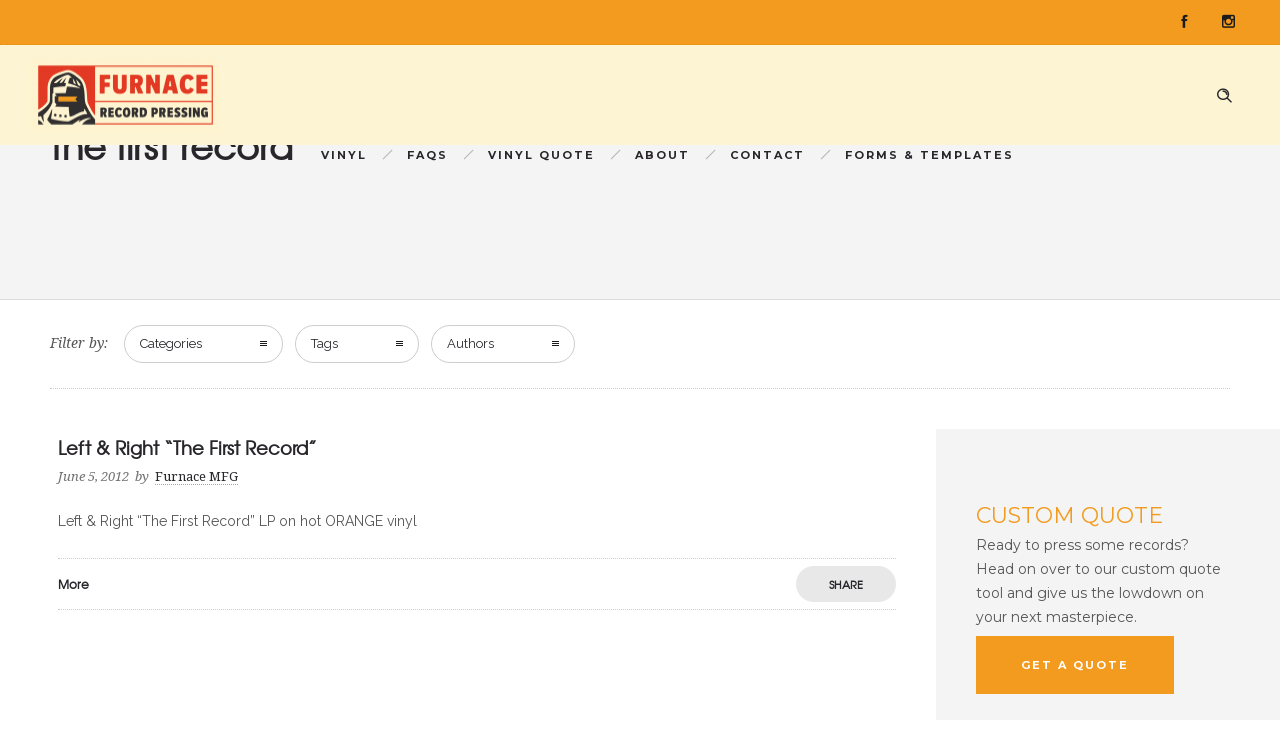

--- FILE ---
content_type: text/html; charset=UTF-8
request_url: https://www.furnacemfg.com/blog/tag/the-first-record/
body_size: 27158
content:
<!DOCTYPE html>
<!--[if lt IE 7]>      <html class="no-js ie lt-ie9 lt-ie8 lt-ie7" lang="en-US"> <![endif]-->
<!--[if IE 7]>         <html class="no-js ie lt-ie9 lt-ie8" lang="en-US"> <![endif]-->
<!--[if IE 8]>         <html class="no-js ie lt-ie9" lang="en-US"> <![endif]-->
<!--[if gt IE 8]>      <html class="no-js ie lt-ie10" lang="en-US"> <![endif]-->
<!--[if gt IE 9]><!--> <html class="no-ie" lang="en-US"> <!--<![endif]-->

<head>

    <meta charset="utf-8">

    <title>Furnace Record Pressing | the first record</title>

			<link rel="icon" type="image/png" href="https://www.furnacemfg.com/wp-content/uploads/2017/07/favicon-16x16.png" />
				<link rel="apple-touch-icon" href="https://www.furnacemfg.com/wp-content/uploads/2017/07/favicon-16x16.png">
				<link rel="apple-touch-icon" sizes="76x76" href="https://www.furnacemfg.com/wp-content/uploads/2017/07/apple-touch-icon-76x76.png">
				<link rel="apple-touch-icon" sizes="120x120" href="https://www.furnacemfg.com/wp-content/uploads/2017/07/apple-touch-icon-120x120.png">
				<link rel="apple-touch-icon" sizes="152x152" href="https://www.furnacemfg.com/wp-content/uploads/2017/07/apple-touch-icon-152x152.png">
	
    <meta name="viewport" content="width=device-width, initial-scale=1.0" />

    <!--[if lte IE 9]>
        <script src="https://www.furnacemfg.com/wp-content/themes/ronneby/assets/js/html5shiv.js"></script>
    <![endif]-->
    <!--[if lte IE 8]>
        <script src="https://www.furnacemfg.com/wp-content/themes/ronneby/assets/js/excanvas.compiled.js"></script>
    <![endif]-->

	
    
	<link rel="alternate" type="application/rss+xml" title="Furnace Record Pressing Feed" href="https://www.furnacemfg.com/feed/">
<meta name='robots' content='max-image-preview:large' />
	<style>img:is([sizes="auto" i], [sizes^="auto," i]) { contain-intrinsic-size: 3000px 1500px }</style>
	<link rel='dns-prefetch' href='//www.googletagmanager.com' />
<link rel='dns-prefetch' href='//fonts.googleapis.com' />
<link rel='dns-prefetch' href='//hcaptcha.com' />
<link rel="alternate" type="application/rss+xml" title="Furnace Record Pressing &raquo; Feed" href="https://www.furnacemfg.com/feed/" />
<link rel="alternate" type="application/rss+xml" title="Furnace Record Pressing &raquo; Comments Feed" href="https://www.furnacemfg.com/comments/feed/" />
<link rel="alternate" type="application/rss+xml" title="Furnace Record Pressing &raquo; the first record Tag Feed" href="https://www.furnacemfg.com/blog/tag/the-first-record/feed/" />
<script type="text/javascript">
/* <![CDATA[ */
window._wpemojiSettings = {"baseUrl":"https:\/\/s.w.org\/images\/core\/emoji\/16.0.1\/72x72\/","ext":".png","svgUrl":"https:\/\/s.w.org\/images\/core\/emoji\/16.0.1\/svg\/","svgExt":".svg","source":{"concatemoji":"https:\/\/www.furnacemfg.com\/wp-includes\/js\/wp-emoji-release.min.js?ver=6.8.3"}};
/*! This file is auto-generated */
!function(s,n){var o,i,e;function c(e){try{var t={supportTests:e,timestamp:(new Date).valueOf()};sessionStorage.setItem(o,JSON.stringify(t))}catch(e){}}function p(e,t,n){e.clearRect(0,0,e.canvas.width,e.canvas.height),e.fillText(t,0,0);var t=new Uint32Array(e.getImageData(0,0,e.canvas.width,e.canvas.height).data),a=(e.clearRect(0,0,e.canvas.width,e.canvas.height),e.fillText(n,0,0),new Uint32Array(e.getImageData(0,0,e.canvas.width,e.canvas.height).data));return t.every(function(e,t){return e===a[t]})}function u(e,t){e.clearRect(0,0,e.canvas.width,e.canvas.height),e.fillText(t,0,0);for(var n=e.getImageData(16,16,1,1),a=0;a<n.data.length;a++)if(0!==n.data[a])return!1;return!0}function f(e,t,n,a){switch(t){case"flag":return n(e,"\ud83c\udff3\ufe0f\u200d\u26a7\ufe0f","\ud83c\udff3\ufe0f\u200b\u26a7\ufe0f")?!1:!n(e,"\ud83c\udde8\ud83c\uddf6","\ud83c\udde8\u200b\ud83c\uddf6")&&!n(e,"\ud83c\udff4\udb40\udc67\udb40\udc62\udb40\udc65\udb40\udc6e\udb40\udc67\udb40\udc7f","\ud83c\udff4\u200b\udb40\udc67\u200b\udb40\udc62\u200b\udb40\udc65\u200b\udb40\udc6e\u200b\udb40\udc67\u200b\udb40\udc7f");case"emoji":return!a(e,"\ud83e\udedf")}return!1}function g(e,t,n,a){var r="undefined"!=typeof WorkerGlobalScope&&self instanceof WorkerGlobalScope?new OffscreenCanvas(300,150):s.createElement("canvas"),o=r.getContext("2d",{willReadFrequently:!0}),i=(o.textBaseline="top",o.font="600 32px Arial",{});return e.forEach(function(e){i[e]=t(o,e,n,a)}),i}function t(e){var t=s.createElement("script");t.src=e,t.defer=!0,s.head.appendChild(t)}"undefined"!=typeof Promise&&(o="wpEmojiSettingsSupports",i=["flag","emoji"],n.supports={everything:!0,everythingExceptFlag:!0},e=new Promise(function(e){s.addEventListener("DOMContentLoaded",e,{once:!0})}),new Promise(function(t){var n=function(){try{var e=JSON.parse(sessionStorage.getItem(o));if("object"==typeof e&&"number"==typeof e.timestamp&&(new Date).valueOf()<e.timestamp+604800&&"object"==typeof e.supportTests)return e.supportTests}catch(e){}return null}();if(!n){if("undefined"!=typeof Worker&&"undefined"!=typeof OffscreenCanvas&&"undefined"!=typeof URL&&URL.createObjectURL&&"undefined"!=typeof Blob)try{var e="postMessage("+g.toString()+"("+[JSON.stringify(i),f.toString(),p.toString(),u.toString()].join(",")+"));",a=new Blob([e],{type:"text/javascript"}),r=new Worker(URL.createObjectURL(a),{name:"wpTestEmojiSupports"});return void(r.onmessage=function(e){c(n=e.data),r.terminate(),t(n)})}catch(e){}c(n=g(i,f,p,u))}t(n)}).then(function(e){for(var t in e)n.supports[t]=e[t],n.supports.everything=n.supports.everything&&n.supports[t],"flag"!==t&&(n.supports.everythingExceptFlag=n.supports.everythingExceptFlag&&n.supports[t]);n.supports.everythingExceptFlag=n.supports.everythingExceptFlag&&!n.supports.flag,n.DOMReady=!1,n.readyCallback=function(){n.DOMReady=!0}}).then(function(){return e}).then(function(){var e;n.supports.everything||(n.readyCallback(),(e=n.source||{}).concatemoji?t(e.concatemoji):e.wpemoji&&e.twemoji&&(t(e.twemoji),t(e.wpemoji)))}))}((window,document),window._wpemojiSettings);
/* ]]> */
</script>
<style id='wp-emoji-styles-inline-css' type='text/css'>

	img.wp-smiley, img.emoji {
		display: inline !important;
		border: none !important;
		box-shadow: none !important;
		height: 1em !important;
		width: 1em !important;
		margin: 0 0.07em !important;
		vertical-align: -0.1em !important;
		background: none !important;
		padding: 0 !important;
	}
</style>
<link rel="stylesheet" href="https://www.furnacemfg.com/wp-includes/css/dist/block-library/style.min.css?ver=6.8.3">
<style id='classic-theme-styles-inline-css' type='text/css'>
/*! This file is auto-generated */
.wp-block-button__link{color:#fff;background-color:#32373c;border-radius:9999px;box-shadow:none;text-decoration:none;padding:calc(.667em + 2px) calc(1.333em + 2px);font-size:1.125em}.wp-block-file__button{background:#32373c;color:#fff;text-decoration:none}
</style>
<style id='global-styles-inline-css' type='text/css'>
:root{--wp--preset--aspect-ratio--square: 1;--wp--preset--aspect-ratio--4-3: 4/3;--wp--preset--aspect-ratio--3-4: 3/4;--wp--preset--aspect-ratio--3-2: 3/2;--wp--preset--aspect-ratio--2-3: 2/3;--wp--preset--aspect-ratio--16-9: 16/9;--wp--preset--aspect-ratio--9-16: 9/16;--wp--preset--color--black: #000000;--wp--preset--color--cyan-bluish-gray: #abb8c3;--wp--preset--color--white: #ffffff;--wp--preset--color--pale-pink: #f78da7;--wp--preset--color--vivid-red: #cf2e2e;--wp--preset--color--luminous-vivid-orange: #ff6900;--wp--preset--color--luminous-vivid-amber: #fcb900;--wp--preset--color--light-green-cyan: #7bdcb5;--wp--preset--color--vivid-green-cyan: #00d084;--wp--preset--color--pale-cyan-blue: #8ed1fc;--wp--preset--color--vivid-cyan-blue: #0693e3;--wp--preset--color--vivid-purple: #9b51e0;--wp--preset--gradient--vivid-cyan-blue-to-vivid-purple: linear-gradient(135deg,rgba(6,147,227,1) 0%,rgb(155,81,224) 100%);--wp--preset--gradient--light-green-cyan-to-vivid-green-cyan: linear-gradient(135deg,rgb(122,220,180) 0%,rgb(0,208,130) 100%);--wp--preset--gradient--luminous-vivid-amber-to-luminous-vivid-orange: linear-gradient(135deg,rgba(252,185,0,1) 0%,rgba(255,105,0,1) 100%);--wp--preset--gradient--luminous-vivid-orange-to-vivid-red: linear-gradient(135deg,rgba(255,105,0,1) 0%,rgb(207,46,46) 100%);--wp--preset--gradient--very-light-gray-to-cyan-bluish-gray: linear-gradient(135deg,rgb(238,238,238) 0%,rgb(169,184,195) 100%);--wp--preset--gradient--cool-to-warm-spectrum: linear-gradient(135deg,rgb(74,234,220) 0%,rgb(151,120,209) 20%,rgb(207,42,186) 40%,rgb(238,44,130) 60%,rgb(251,105,98) 80%,rgb(254,248,76) 100%);--wp--preset--gradient--blush-light-purple: linear-gradient(135deg,rgb(255,206,236) 0%,rgb(152,150,240) 100%);--wp--preset--gradient--blush-bordeaux: linear-gradient(135deg,rgb(254,205,165) 0%,rgb(254,45,45) 50%,rgb(107,0,62) 100%);--wp--preset--gradient--luminous-dusk: linear-gradient(135deg,rgb(255,203,112) 0%,rgb(199,81,192) 50%,rgb(65,88,208) 100%);--wp--preset--gradient--pale-ocean: linear-gradient(135deg,rgb(255,245,203) 0%,rgb(182,227,212) 50%,rgb(51,167,181) 100%);--wp--preset--gradient--electric-grass: linear-gradient(135deg,rgb(202,248,128) 0%,rgb(113,206,126) 100%);--wp--preset--gradient--midnight: linear-gradient(135deg,rgb(2,3,129) 0%,rgb(40,116,252) 100%);--wp--preset--font-size--small: 13px;--wp--preset--font-size--medium: 20px;--wp--preset--font-size--large: 36px;--wp--preset--font-size--x-large: 42px;--wp--preset--spacing--20: 0.44rem;--wp--preset--spacing--30: 0.67rem;--wp--preset--spacing--40: 1rem;--wp--preset--spacing--50: 1.5rem;--wp--preset--spacing--60: 2.25rem;--wp--preset--spacing--70: 3.38rem;--wp--preset--spacing--80: 5.06rem;--wp--preset--shadow--natural: 6px 6px 9px rgba(0, 0, 0, 0.2);--wp--preset--shadow--deep: 12px 12px 50px rgba(0, 0, 0, 0.4);--wp--preset--shadow--sharp: 6px 6px 0px rgba(0, 0, 0, 0.2);--wp--preset--shadow--outlined: 6px 6px 0px -3px rgba(255, 255, 255, 1), 6px 6px rgba(0, 0, 0, 1);--wp--preset--shadow--crisp: 6px 6px 0px rgba(0, 0, 0, 1);}:where(.is-layout-flex){gap: 0.5em;}:where(.is-layout-grid){gap: 0.5em;}body .is-layout-flex{display: flex;}.is-layout-flex{flex-wrap: wrap;align-items: center;}.is-layout-flex > :is(*, div){margin: 0;}body .is-layout-grid{display: grid;}.is-layout-grid > :is(*, div){margin: 0;}:where(.wp-block-columns.is-layout-flex){gap: 2em;}:where(.wp-block-columns.is-layout-grid){gap: 2em;}:where(.wp-block-post-template.is-layout-flex){gap: 1.25em;}:where(.wp-block-post-template.is-layout-grid){gap: 1.25em;}.has-black-color{color: var(--wp--preset--color--black) !important;}.has-cyan-bluish-gray-color{color: var(--wp--preset--color--cyan-bluish-gray) !important;}.has-white-color{color: var(--wp--preset--color--white) !important;}.has-pale-pink-color{color: var(--wp--preset--color--pale-pink) !important;}.has-vivid-red-color{color: var(--wp--preset--color--vivid-red) !important;}.has-luminous-vivid-orange-color{color: var(--wp--preset--color--luminous-vivid-orange) !important;}.has-luminous-vivid-amber-color{color: var(--wp--preset--color--luminous-vivid-amber) !important;}.has-light-green-cyan-color{color: var(--wp--preset--color--light-green-cyan) !important;}.has-vivid-green-cyan-color{color: var(--wp--preset--color--vivid-green-cyan) !important;}.has-pale-cyan-blue-color{color: var(--wp--preset--color--pale-cyan-blue) !important;}.has-vivid-cyan-blue-color{color: var(--wp--preset--color--vivid-cyan-blue) !important;}.has-vivid-purple-color{color: var(--wp--preset--color--vivid-purple) !important;}.has-black-background-color{background-color: var(--wp--preset--color--black) !important;}.has-cyan-bluish-gray-background-color{background-color: var(--wp--preset--color--cyan-bluish-gray) !important;}.has-white-background-color{background-color: var(--wp--preset--color--white) !important;}.has-pale-pink-background-color{background-color: var(--wp--preset--color--pale-pink) !important;}.has-vivid-red-background-color{background-color: var(--wp--preset--color--vivid-red) !important;}.has-luminous-vivid-orange-background-color{background-color: var(--wp--preset--color--luminous-vivid-orange) !important;}.has-luminous-vivid-amber-background-color{background-color: var(--wp--preset--color--luminous-vivid-amber) !important;}.has-light-green-cyan-background-color{background-color: var(--wp--preset--color--light-green-cyan) !important;}.has-vivid-green-cyan-background-color{background-color: var(--wp--preset--color--vivid-green-cyan) !important;}.has-pale-cyan-blue-background-color{background-color: var(--wp--preset--color--pale-cyan-blue) !important;}.has-vivid-cyan-blue-background-color{background-color: var(--wp--preset--color--vivid-cyan-blue) !important;}.has-vivid-purple-background-color{background-color: var(--wp--preset--color--vivid-purple) !important;}.has-black-border-color{border-color: var(--wp--preset--color--black) !important;}.has-cyan-bluish-gray-border-color{border-color: var(--wp--preset--color--cyan-bluish-gray) !important;}.has-white-border-color{border-color: var(--wp--preset--color--white) !important;}.has-pale-pink-border-color{border-color: var(--wp--preset--color--pale-pink) !important;}.has-vivid-red-border-color{border-color: var(--wp--preset--color--vivid-red) !important;}.has-luminous-vivid-orange-border-color{border-color: var(--wp--preset--color--luminous-vivid-orange) !important;}.has-luminous-vivid-amber-border-color{border-color: var(--wp--preset--color--luminous-vivid-amber) !important;}.has-light-green-cyan-border-color{border-color: var(--wp--preset--color--light-green-cyan) !important;}.has-vivid-green-cyan-border-color{border-color: var(--wp--preset--color--vivid-green-cyan) !important;}.has-pale-cyan-blue-border-color{border-color: var(--wp--preset--color--pale-cyan-blue) !important;}.has-vivid-cyan-blue-border-color{border-color: var(--wp--preset--color--vivid-cyan-blue) !important;}.has-vivid-purple-border-color{border-color: var(--wp--preset--color--vivid-purple) !important;}.has-vivid-cyan-blue-to-vivid-purple-gradient-background{background: var(--wp--preset--gradient--vivid-cyan-blue-to-vivid-purple) !important;}.has-light-green-cyan-to-vivid-green-cyan-gradient-background{background: var(--wp--preset--gradient--light-green-cyan-to-vivid-green-cyan) !important;}.has-luminous-vivid-amber-to-luminous-vivid-orange-gradient-background{background: var(--wp--preset--gradient--luminous-vivid-amber-to-luminous-vivid-orange) !important;}.has-luminous-vivid-orange-to-vivid-red-gradient-background{background: var(--wp--preset--gradient--luminous-vivid-orange-to-vivid-red) !important;}.has-very-light-gray-to-cyan-bluish-gray-gradient-background{background: var(--wp--preset--gradient--very-light-gray-to-cyan-bluish-gray) !important;}.has-cool-to-warm-spectrum-gradient-background{background: var(--wp--preset--gradient--cool-to-warm-spectrum) !important;}.has-blush-light-purple-gradient-background{background: var(--wp--preset--gradient--blush-light-purple) !important;}.has-blush-bordeaux-gradient-background{background: var(--wp--preset--gradient--blush-bordeaux) !important;}.has-luminous-dusk-gradient-background{background: var(--wp--preset--gradient--luminous-dusk) !important;}.has-pale-ocean-gradient-background{background: var(--wp--preset--gradient--pale-ocean) !important;}.has-electric-grass-gradient-background{background: var(--wp--preset--gradient--electric-grass) !important;}.has-midnight-gradient-background{background: var(--wp--preset--gradient--midnight) !important;}.has-small-font-size{font-size: var(--wp--preset--font-size--small) !important;}.has-medium-font-size{font-size: var(--wp--preset--font-size--medium) !important;}.has-large-font-size{font-size: var(--wp--preset--font-size--large) !important;}.has-x-large-font-size{font-size: var(--wp--preset--font-size--x-large) !important;}
:where(.wp-block-post-template.is-layout-flex){gap: 1.25em;}:where(.wp-block-post-template.is-layout-grid){gap: 1.25em;}
:where(.wp-block-columns.is-layout-flex){gap: 2em;}:where(.wp-block-columns.is-layout-grid){gap: 2em;}
:root :where(.wp-block-pullquote){font-size: 1.5em;line-height: 1.6;}
</style>
<link rel="stylesheet" href="https://www.furnacemfg.com/wp-content/plugins/simply-gallery-block/blocks/pgc_sgb.min.style.css?ver=3.2.8">
<link rel="stylesheet" href="https://www.furnacemfg.com/wp-content/plugins/simply-gallery-block/plugins/pgc_sgb_lightbox.min.style.css?ver=3.2.8">
<link rel="stylesheet" href="https://www.furnacemfg.com/wp-content/plugins/formidable-bootstrap/css/bootstrap.min.css?ver=5.0.2">
<style id='bootstrap-inline-css' type='text/css'>
ul.pagination li.dots.disabled {
				padding: 6px 8px;
				background-color: #fff;
				border: 1px solid #ddd;
			}
		.frm_pagination_cont ul.frm_pagination {
			display: flex;
		}
		.frm_pagination_cont ul.frm_pagination > li {
			margin: 0;
		}.input-group .form-control {
			margin-right: 0;
		}
</style>
<link rel="stylesheet" href="https://www.furnacemfg.com/wp-content/plugins/formidable-bootstrap/css/bootstrap-glyphicons.min.css?ver=3.3.7">
<link rel="stylesheet" href="https://www.furnacemfg.com/wp-content/plugins/wp-contact-form-7-spam-blocker/frontend/css/spam-protect-for-contact-form7.css?ver=1.0.0">
<link rel="stylesheet" href="https://www.furnacemfg.com/wp-content/uploads/smile_fonts/ronneby/Defaults.css?ver=6.8.3">
<link rel="stylesheet" href="https://www.furnacemfg.com/wp-content/plugins/tablepress/css/build/default.css?ver=3.2.5">
<link rel="stylesheet" href="https://www.furnacemfg.com/wp-content/plugins/aurora-heatmap/style.css?ver=1.7.1">
<link rel="stylesheet" href="https://www.furnacemfg.com/wp-content/plugins/photonic/include/ext/splide/splide.min.css?ver=20251112-172549">
<link rel="stylesheet" href="https://www.furnacemfg.com/wp-content/plugins/photonic/include/ext/baguettebox/baguettebox.min.css?ver=20251112-172549">
<link rel="stylesheet" href="https://www.furnacemfg.com/wp-content/plugins/photonic/include/css/front-end/core/photonic.min.css?ver=20251112-172549">
<style id='photonic-inline-css' type='text/css'>
/* Retrieved from saved CSS */
.photonic-panel { background:  rgb(17,17,17)  !important;

	border-top: none;
	border-right: none;
	border-bottom: none;
	border-left: none;
 }
.photonic-random-layout .photonic-thumb { padding: 2px}
.photonic-masonry-layout .photonic-thumb { padding: 2px}
.photonic-mosaic-layout .photonic-thumb { padding: 2px}

</style>
<link rel="stylesheet" href="https://www.furnacemfg.com/wp-content/uploads/smile_fonts/ronneby/Defaults.css?ver=3.19.25">
<link rel="stylesheet" href="https://www.furnacemfg.com/wp-content/themes/ronneby/assets/css/visual-composer.css">
<link rel="stylesheet" href="https://www.furnacemfg.com/wp-content/themes/ronneby/assets/css/app.css">
<link rel="stylesheet" href="https://www.furnacemfg.com/wp-content/themes/ronneby/assets/css/mobile-responsive.css">
<link rel="stylesheet" href="//www.furnacemfg.com/wp-content/uploads/redux/options.css">
<link rel="stylesheet" href="https://www.furnacemfg.com/wp-content/themes/ronneby/assets/css/jquery.isotope.css">
<link rel="stylesheet" href="https://www.furnacemfg.com/wp-content/themes/ronneby/assets/css/prettyPhoto.css">
<link rel="stylesheet" href="https://www.furnacemfg.com/wp-content/themes/ronneby_child/style.css">
<link rel="stylesheet" href="https://fonts.googleapis.com/css?family=Montserrat%3A100%2C200%2C300%2C400%2C500%2C600%2C700%2C800%2C900%2C100italic%2C200italic%2C300italic%2C400italic%2C500italic%2C600italic%2C700italic%2C800italic%2C900italic%7CDroid+Serif%3A400%2C700%2C400italic%2C700italic%7CRaleway%3A100%2C200%2C300%2C400%2C500%2C600%2C700%2C800%2C900%2C100italic%2C200italic%2C300italic%2C400italic%2C500italic%2C600italic%2C700italic%2C800italic%2C900italic&#038;subset=latin&#038;ver=1740760144">
<script type="text/javascript" src="https://www.furnacemfg.com/wp-includes/js/jquery/jquery.min.js?ver=3.7.1" id="jquery-core-js"></script>
<script type="text/javascript" src="https://www.furnacemfg.com/wp-includes/js/jquery/jquery-migrate.min.js?ver=3.4.1" id="jquery-migrate-js"></script>
<script type="text/javascript" src="https://www.furnacemfg.com/wp-content/plugins/revslider/public/assets/js/rbtools.min.js?ver=6.5.5" async id="tp-tools-js"></script>
<script type="text/javascript" src="https://www.furnacemfg.com/wp-content/plugins/revslider/public/assets/js/rs6.min.js?ver=6.5.5" async id="revmin-js"></script>
<script type="text/javascript" src="https://www.furnacemfg.com/wp-content/plugins/wp-contact-form-7-spam-blocker/frontend/js/spam-protect-for-contact-form7.js?ver=1.0.0" id="spam-protect-for-contact-form7-js"></script>
<script type="text/javascript" id="aurora-heatmap-js-extra">
/* <![CDATA[ */
var aurora_heatmap = {"_mode":"reporter","ajax_url":"https:\/\/www.furnacemfg.com\/wp-admin\/admin-ajax.php","action":"aurora_heatmap","reports":"click_pc,click_mobile","debug":"0","ajax_delay_time":"3000","ajax_interval":"10","ajax_bulk":null};
/* ]]> */
</script>
<script type="text/javascript" src="https://www.furnacemfg.com/wp-content/plugins/aurora-heatmap/js/aurora-heatmap.min.js?ver=1.7.1" id="aurora-heatmap-js"></script>

<!-- Google tag (gtag.js) snippet added by Site Kit -->
<!-- Google Analytics snippet added by Site Kit -->
<script type="text/javascript" src="https://www.googletagmanager.com/gtag/js?id=GT-PHCM89J" id="google_gtagjs-js" async></script>
<script type="text/javascript" id="google_gtagjs-js-after">
/* <![CDATA[ */
window.dataLayer = window.dataLayer || [];function gtag(){dataLayer.push(arguments);}
gtag("set","linker",{"domains":["www.furnacemfg.com"]});
gtag("js", new Date());
gtag("set", "developer_id.dZTNiMT", true);
gtag("config", "GT-PHCM89J");
/* ]]> */
</script>
<link rel="https://api.w.org/" href="https://www.furnacemfg.com/wp-json/" /><link rel="alternate" title="JSON" type="application/json" href="https://www.furnacemfg.com/wp-json/wp/v2/tags/150" /><link rel="EditURI" type="application/rsd+xml" title="RSD" href="https://www.furnacemfg.com/xmlrpc.php?rsd" />
<meta name="generator" content="WordPress 6.8.3" />
<noscript><style>.simply-gallery-amp{ display: block !important; }</style></noscript><noscript><style>.sgb-preloader{ display: none !important; }</style></noscript>
		<!-- GA Google Analytics @ https://m0n.co/ga -->
		<script>
			(function(i,s,o,g,r,a,m){i['GoogleAnalyticsObject']=r;i[r]=i[r]||function(){
			(i[r].q=i[r].q||[]).push(arguments)},i[r].l=1*new Date();a=s.createElement(o),
			m=s.getElementsByTagName(o)[0];a.async=1;a.src=g;m.parentNode.insertBefore(a,m)
			})(window,document,'script','https://www.google-analytics.com/analytics.js','ga');
			ga('create', 'UA-2240916-11', 'auto');
			ga('send', 'pageview');
		</script>

	<meta name="generator" content="Site Kit by Google 1.165.0" /><style>
.h-captcha{position:relative;display:block;margin-bottom:2rem;padding:0;clear:both}.h-captcha[data-size="normal"]{width:303px;height:78px}.h-captcha[data-size="compact"]{width:164px;height:144px}.h-captcha[data-size="invisible"]{display:none}.h-captcha iframe{z-index:1}.h-captcha::before{content:"";display:block;position:absolute;top:0;left:0;background:url(https://www.furnacemfg.com/wp-content/plugins/hcaptcha-for-forms-and-more/assets/images/hcaptcha-div-logo.svg) no-repeat;border:1px solid #fff0;border-radius:4px;box-sizing:border-box}.h-captcha::after{content:"The hCaptcha loading is delayed until user interaction.";font:13px/1.35 system-ui,-apple-system,Segoe UI,Roboto,Arial,sans-serif;display:block;position:absolute;top:0;left:0;box-sizing:border-box;color:red;opacity:0}.h-captcha:not(:has(iframe))::after{animation:hcap-msg-fade-in .3s ease forwards;animation-delay:2s}.h-captcha:has(iframe)::after{animation:none;opacity:0}@keyframes hcap-msg-fade-in{to{opacity:1}}.h-captcha[data-size="normal"]::before{width:300px;height:74px;background-position:94% 28%}.h-captcha[data-size="normal"]::after{padding:19px 75px 16px 10px}.h-captcha[data-size="compact"]::before{width:156px;height:136px;background-position:50% 79%}.h-captcha[data-size="compact"]::after{padding:10px 10px 16px 10px}.h-captcha[data-theme="light"]::before,body.is-light-theme .h-captcha[data-theme="auto"]::before,.h-captcha[data-theme="auto"]::before{background-color:#fafafa;border:1px solid #e0e0e0}.h-captcha[data-theme="dark"]::before,body.is-dark-theme .h-captcha[data-theme="auto"]::before,html.wp-dark-mode-active .h-captcha[data-theme="auto"]::before,html.drdt-dark-mode .h-captcha[data-theme="auto"]::before{background-image:url(https://www.furnacemfg.com/wp-content/plugins/hcaptcha-for-forms-and-more/assets/images/hcaptcha-div-logo-white.svg);background-repeat:no-repeat;background-color:#333;border:1px solid #f5f5f5}@media (prefers-color-scheme:dark){.h-captcha[data-theme="auto"]::before{background-image:url(https://www.furnacemfg.com/wp-content/plugins/hcaptcha-for-forms-and-more/assets/images/hcaptcha-div-logo-white.svg);background-repeat:no-repeat;background-color:#333;border:1px solid #f5f5f5}}.h-captcha[data-theme="custom"]::before{background-color:initial}.h-captcha[data-size="invisible"]::before,.h-captcha[data-size="invisible"]::after{display:none}.h-captcha iframe{position:relative}div[style*="z-index: 2147483647"] div[style*="border-width: 11px"][style*="position: absolute"][style*="pointer-events: none"]{border-style:none}
</style>
<script>document.documentElement.className += " js";</script>
<meta name="generator" content="Powered by WPBakery Page Builder - drag and drop page builder for WordPress."/>
<meta name="generator" content="Powered by Slider Revolution 6.5.5 - responsive, Mobile-Friendly Slider Plugin for WordPress with comfortable drag and drop interface." />
<link rel="icon" href="https://www.furnacemfg.com/wp-content/uploads/2017/07/favicon-16x16.png" sizes="32x32" />
<link rel="icon" href="https://www.furnacemfg.com/wp-content/uploads/2017/07/favicon-16x16.png" sizes="192x192" />
<link rel="apple-touch-icon" href="https://www.furnacemfg.com/wp-content/uploads/2017/07/favicon-16x16.png" />
<meta name="msapplication-TileImage" content="https://www.furnacemfg.com/wp-content/uploads/2017/07/favicon-16x16.png" />
<script type="text/javascript">function setREVStartSize(e){
			//window.requestAnimationFrame(function() {				 
				window.RSIW = window.RSIW===undefined ? window.innerWidth : window.RSIW;	
				window.RSIH = window.RSIH===undefined ? window.innerHeight : window.RSIH;	
				try {								
					var pw = document.getElementById(e.c).parentNode.offsetWidth,
						newh;
					pw = pw===0 || isNaN(pw) ? window.RSIW : pw;
					e.tabw = e.tabw===undefined ? 0 : parseInt(e.tabw);
					e.thumbw = e.thumbw===undefined ? 0 : parseInt(e.thumbw);
					e.tabh = e.tabh===undefined ? 0 : parseInt(e.tabh);
					e.thumbh = e.thumbh===undefined ? 0 : parseInt(e.thumbh);
					e.tabhide = e.tabhide===undefined ? 0 : parseInt(e.tabhide);
					e.thumbhide = e.thumbhide===undefined ? 0 : parseInt(e.thumbhide);
					e.mh = e.mh===undefined || e.mh=="" || e.mh==="auto" ? 0 : parseInt(e.mh,0);		
					if(e.layout==="fullscreen" || e.l==="fullscreen") 						
						newh = Math.max(e.mh,window.RSIH);					
					else{					
						e.gw = Array.isArray(e.gw) ? e.gw : [e.gw];
						for (var i in e.rl) if (e.gw[i]===undefined || e.gw[i]===0) e.gw[i] = e.gw[i-1];					
						e.gh = e.el===undefined || e.el==="" || (Array.isArray(e.el) && e.el.length==0)? e.gh : e.el;
						e.gh = Array.isArray(e.gh) ? e.gh : [e.gh];
						for (var i in e.rl) if (e.gh[i]===undefined || e.gh[i]===0) e.gh[i] = e.gh[i-1];
											
						var nl = new Array(e.rl.length),
							ix = 0,						
							sl;					
						e.tabw = e.tabhide>=pw ? 0 : e.tabw;
						e.thumbw = e.thumbhide>=pw ? 0 : e.thumbw;
						e.tabh = e.tabhide>=pw ? 0 : e.tabh;
						e.thumbh = e.thumbhide>=pw ? 0 : e.thumbh;					
						for (var i in e.rl) nl[i] = e.rl[i]<window.RSIW ? 0 : e.rl[i];
						sl = nl[0];									
						for (var i in nl) if (sl>nl[i] && nl[i]>0) { sl = nl[i]; ix=i;}															
						var m = pw>(e.gw[ix]+e.tabw+e.thumbw) ? 1 : (pw-(e.tabw+e.thumbw)) / (e.gw[ix]);					
						newh =  (e.gh[ix] * m) + (e.tabh + e.thumbh);
					}
					var el = document.getElementById(e.c);
					if (el!==null && el) el.style.height = newh+"px";					
					el = document.getElementById(e.c+"_wrapper");
					if (el!==null && el) {
						el.style.height = newh+"px";
						el.style.display = "block";
					}
				} catch(e){
					console.log("Failure at Presize of Slider:" + e)
				}					   
			//});
		  };</script>
		<style type="text/css" id="wp-custom-css">
			.prod-wrap .woo-title-wrap .dfd-folio-categories {
	display: none;
}

.emoji {
	font-size:14px !important;
}

div.about-author {
	display: none;
}

.fSection {
	padding-top:2em;
	text-align:center;
	font-style:normal;
	background: none !important;
	border: none !important;
	font-weight:700;
	font-size:22px;
	font-family:"Montserrat";
	line-height: 34px;
	text-transform:none;
	letter-spacing:0px;
	color:#28262b;
	position: relative;
}

.fSection h3::after{
	content:" " ;
	display:block;
  position: relative;
	top: .25em;
	left: 7em;
	width:140px;
	height: 16px;
	background: url('//furnacemfg.com/wp-content/uploads/2015/02/swirl-divider.png');
	background-repeat: no-repeat;
	background-position: 50% 50%;
}



::-webkit-input-placeholder  { color:#333; } /* Webkit */
:-moz-placeholder { color:#333; }  /* Firefox = 19 */
:-ms-input-placeholder {  color: #333; } /* Internet Explorer */

:placeholder-shown { /* Standard one last! */
  color: #333;
}

::placeholder {
	color: #333;
}

div.product_meta {
	display: none;
}

.header-js-cart{
	margin-right:20px;
	color: #28262b;
	font-weight:bold;
}

#header-container.small .header-js-cart{
	color: #FFF;
}

#header-container.small .header-js-cart:hover, .header-js-cart:hover{
	color: #565656;
}

.form-cart-wrap{
	  position: relative;
    z-index: 1000;
    height: 63px;
    line-height: 63px;
    text-align: center;
}

#frm_form_15_container {
	max-width:100%;
}

#frm_form_153_container {
	max-width:100%;
}

#frm_form_154_container {
	max-width:100%;
}

#frm_form_156_container {
	max-width:100%;
}

.frm_style_formidable-style.with_frm_style input.frm_other_input:not(.frm_other_full) {
	width: 100% !important;
	margin-top: 5px;
}

.frm_style_formidable-style.with_frm_style #frm_field_3513_container input.frm_other_input:not(.frm_other_full), .frm_style_formidable-style.with_frm_style #frm_field_3748_container input.frm_other_input:not(.frm_other_full), .frm_style_formidable-style.with_frm_style #frm_field_3163_container input.frm_other_input:not(.frm_other_full) {
	width: auto !important;
}


#layout.single-post .dfd-single-style-advanced {
	margin-top: 0;
}

div.dfd-news-categories {
	display: none;
}

#layout.single-post .dfd-single-style-advanced #main-content {
	padding-top: 30px;
}

#layout.single-post #right-sidebar {
	padding-top: 30px;
}


/* Furnace Order Form */

#frm_field_3745_container input {
 display: none;
}

#frm_field_3745_container img {
 -webkit-transition: all 100ms ease-in;
 -moz-transition: all 100ms ease-in;
 transition: all 100ms ease-in;
 -webkit-filter: brightness(1.4) grayscale(0) opacity(1);
 -moz-filter: brightness(1.4) grayscale(0) opacity(1);
 filter: brightness(1.4) grayscale(0) opacity(1);
}

#frm_field_3745_container img:hover,
#frm_field_3745_container input:checked + img {
 -webkit-filter: none;
 -moz-filter: none;
 filter: none;
}

/* Furnace FG Only Form */

#frm_field_4923_container input {
 display: none;
}

#frm_field_4923_container img {
 -webkit-transition: all 100ms ease-in;
 -moz-transition: all 100ms ease-in;
 transition: all 100ms ease-in;
 -webkit-filter: brightness(1.4) grayscale(0) opacity(1);
 -moz-filter: brightness(1.4) grayscale(0) opacity(1);
 filter: brightness(1.4) grayscale(0) opacity(1);
}

#frm_field_4923_container img:hover,
#frm_field_4923_container input:checked + img {
 -webkit-filter: none;
 -moz-filter: none;
 filter: none;
}



/* Pallas Order Form */

#frm_field_4637_container input {
 display: none;
}

#frm_field_4637_container img {
 -webkit-transition: all 100ms ease-in;
 -moz-transition: all 100ms ease-in;
 transition: all 100ms ease-in;
 -webkit-filter: brightness(1.4) grayscale(0) opacity(1);
 -moz-filter: brightness(1.4) grayscale(0) opacity(1);
 filter: brightness(1.4) grayscale(0) opacity(1);
}

#frm_field_4637_container img:hover,
#frm_field_4637_container input:checked + img {
 -webkit-filter: none;
 -moz-filter: none;
 filter: none;
}

/* Pallas FG Only Order Form */

#frm_field_5209_container input {
 display: none;
}

#frm_field_5209_container img {
 -webkit-transition: all 100ms ease-in;
 -moz-transition: all 100ms ease-in;
 transition: all 100ms ease-in;
 -webkit-filter: brightness(1.4) grayscale(0) opacity(1);
 -moz-filter: brightness(1.4) grayscale(0) opacity(1);
 filter: brightness(1.4) grayscale(0) opacity(1);
}

#frm_field_5209_container img:hover,
#frm_field_5209_container input:checked + img {
 -webkit-filter: none;
 -moz-filter: none;
 filter: none;
}

/* Ensure the actual checkbox is visible and working */
.frm_checkbox input[type=checkbox] {
    position: relative !important;
    opacity: 1 !important;
    visibility: visible !important;
    width: auto !important;
    height: auto !important;
    appearance: auto !important; /* Ensures default rendering */
}

/* Neutralize the ::before element */
.frm_checkbox input[type=checkbox]::before {
    content: "" !important;
    display: none !important;
    background: none !important;
    width: 0 !important;
    height: 0 !important;
}

#mobile-menu{
	    position: absolute !important;
    z-index: 9999 !important;
    top: 27px !important;
    left: -15px !important;
    background: #f29b1f !important;
    padding: 11px !important;
    border-radius: 5px !important;
}
		</style>
		<noscript><style> .wpb_animate_when_almost_visible { opacity: 1; }</style></noscript>	
				<script type="text/javascript">
				var offset = $(':target').offset();
var scrollto = offset.top - 60; // minus fixed header height
$('html, body').animate({scrollTop:scrollto}, 0);			</script>
		<!-- Global site tag (gtag.js) - Google AdWords: 799727804 -->
<script async src="https://www.googletagmanager.com/gtag/js?id=AW-799727804"></script>
<script>
  window.dataLayer = window.dataLayer || [];
  function gtag(){dataLayer.push(arguments);}
  gtag('js', new Date());

  gtag('config', 'AW-799727804');
</script>
<meta name="facebook-domain-verification" content="mcqlkmwul2g6gkjlm2lm7qkim9h5ad" />
</head>

<body class="archive tag tag-the-first-record tag-150 wp-theme-ronneby wp-child-theme-ronneby_child wpb-js-composer js-comp-ver-6.7.0 vc_responsive" data-directory="https://www.furnacemfg.com/wp-content/themes/ronneby"  data-header-responsive-width="1101" data-lazy-load-offset="140%" data-share-pretty="Share" data-next-pretty="next" data-prev-pretty="prev">

					<section id="side-area" class=" dfd-background-dark text-center" style="background-color: #ffffff; background-repeat: no-repeat;">
					<div class="dfd-side-area-mask side-area-controller"></div>
										<div class="side_area_title">
													<a href="https://www.furnacemfg.com" title=""><img src="https://www.furnacemfg.com/wp-content/uploads/2018/01/2018-logo-negative.png" alt="side-area-logo" /></a>
											</div>
					<!--<a href="#" target="_self" class="close_side_menu"></a>-->
					<div class="side-area-widgets">
						<nav class="mega-menu clearfix">
							<ul id="menu-mainmenu" class="nav-menu side-area-menu"><li id="nav-menu-item-11507-692a044bb9425" class="mega-menu-item nav-item menu-item-depth-0 has-submenu "><a href="#" class="menu-link main-menu-link item-title">Vinyl</a>
<div class="sub-nav"><ul class="menu-depth-1 sub-menu sub-menu-wide sub-nav-group" style="background-position: left top;background-repeat: no-repeat;"  data-limit-columns="4">
	<li id="nav-menu-item-11508-692a044bb94c4" class="mega-menu-item sub-nav-item menu-item-depth-1 has-submenu "><a href="#" class="menu-link sub-menu-link">Build A Record</a>
	<ul class="menu-depth-2 sub-sub-menu"  >
		<li id="nav-menu-item-11509-692a044bb9520" class="mega-menu-item sub-nav-item menu-item-depth-2 "><a href="#" class="menu-link sub-menu-link">Totally Custom</a></li>
		<li id="nav-menu-item-11510-692a044bb9573" class="mega-menu-item sub-nav-item menu-item-depth-2 "><a href="#" class="menu-link sub-menu-link">Just Discs</a></li>
		<li id="nav-menu-item-11511-692a044bb95bf" class="mega-menu-item sub-nav-item menu-item-depth-2 "><a href="#" class="menu-link sub-menu-link">Boxsets</a></li>
		<li id="nav-menu-item-11512-692a044bb9606" class="mega-menu-item sub-nav-item menu-item-depth-2 "><a href="#" class="menu-link sub-menu-link">Vinyl &#038; CD Bundles</a></li>
	</ul>
</li>
	<li id="nav-menu-item-11513-692a044bb9653" class="mega-menu-item sub-nav-item menu-item-depth-1 has-submenu "><a href="#" class="menu-link sub-menu-link">Specials</a>
	<ul class="menu-depth-2 sub-sub-menu"  >
		<li id="nav-menu-item-11514-692a044bb969e" class="mega-menu-item sub-nav-item menu-item-depth-2 "><a href="#" class="menu-link sub-menu-link">Blood Red</a></li>
		<li id="nav-menu-item-11515-692a044bb96e4" class="mega-menu-item sub-nav-item menu-item-depth-2 "><a href="#" class="menu-link sub-menu-link">Color Mix</a></li>
		<li id="nav-menu-item-11516-692a044bb9728" class="mega-menu-item sub-nav-item menu-item-depth-2 "><a href="#" class="menu-link sub-menu-link">Free Posters</a></li>
	</ul>
</li>
	<li id="nav-menu-item-11517-692a044bb976d" class="mega-menu-item sub-nav-item menu-item-depth-1 has-submenu "><a href="#" class="menu-link sub-menu-link">Options</a>
	<ul class="menu-depth-2 sub-sub-menu"  >
		<li id="nav-menu-item-11518-692a044bb97b3" class="mega-menu-item sub-nav-item menu-item-depth-2 "><a href="#" class="menu-link sub-menu-link">Record Sizes</a></li>
		<li id="nav-menu-item-11519-692a044bb97f7" class="mega-menu-item sub-nav-item menu-item-depth-2 "><a href="#" class="menu-link sub-menu-link">Vinyl Color Overview</a></li>
		<li id="nav-menu-item-11520-692a044bb9839" class="mega-menu-item sub-nav-item menu-item-depth-2 "><a href="#" class="menu-link sub-menu-link">Complete Color List</a></li>
		<li id="nav-menu-item-11521-692a044bb987c" class="mega-menu-item sub-nav-item menu-item-depth-2 "><a href="#" class="menu-link sub-menu-link">Label Printing</a></li>
		<li id="nav-menu-item-11522-692a044bb98bf" class="mega-menu-item sub-nav-item menu-item-depth-2 "><a href="#" class="menu-link sub-menu-link">Record Sleeves</a></li>
		<li id="nav-menu-item-11523-692a044bb9901" class="mega-menu-item sub-nav-item menu-item-depth-2 "><a href="#" class="menu-link sub-menu-link">Jackets &#038; Packaging</a></li>
		<li id="nav-menu-item-11524-692a044bb9946" class="mega-menu-item sub-nav-item menu-item-depth-2 "><a href="#" class="menu-link sub-menu-link">Options &#038; Printing</a></li>
		<li id="nav-menu-item-11526-692a044bb9989" class="mega-menu-item sub-nav-item menu-item-depth-2 "><a href="#" class="menu-link sub-menu-link">Multi-Disc Sets</a></li>
		<li id="nav-menu-item-11525-692a044bb99d1" class="mega-menu-item sub-nav-item menu-item-depth-2 "><a href="#" class="menu-link sub-menu-link">Picture Discs</a></li>
	</ul>
</li>
	<li id="nav-menu-item-11534-692a044bb9a16" class="mega-menu-item sub-nav-item menu-item-depth-1 has-submenu "><a href="#" class="menu-link sub-menu-link">Options</a>
	<ul class="menu-depth-2 sub-sub-menu"  >
		<li id="nav-menu-item-11527-692a044bb9a5c" class="mega-menu-item sub-nav-item menu-item-depth-2 "><a href="#" class="menu-link sub-menu-link">Download Cards and Hosting</a></li>
		<li id="nav-menu-item-11528-692a044bb9aa1" class="mega-menu-item sub-nav-item menu-item-depth-2 "><a href="#" class="menu-link sub-menu-link">Laser Etching</a></li>
		<li id="nav-menu-item-11529-692a044bb9af2" class="mega-menu-item sub-nav-item menu-item-depth-2 "><a href="#" class="menu-link sub-menu-link">Foil Numbering</a></li>
		<li id="nav-menu-item-11530-692a044bb9b36" class="mega-menu-item sub-nav-item menu-item-depth-2 "><a href="#" class="menu-link sub-menu-link">Design Services</a></li>
		<li id="nav-menu-item-11531-692a044bb9b78" class="mega-menu-item sub-nav-item menu-item-depth-2 "><a href="#" class="menu-link sub-menu-link">Mastering</a></li>
		<li id="nav-menu-item-11532-692a044bb9bbb" class="mega-menu-item sub-nav-item menu-item-depth-2 "><a href="#" class="menu-link sub-menu-link">Mailing Services</a></li>
		<li id="nav-menu-item-11533-692a044bb9bfd" class="mega-menu-item sub-nav-item menu-item-depth-2 "><a href="#" class="menu-link sub-menu-link">Custom Slipmats</a></li>
	</ul>
</li>
	<li id="nav-menu-item-11535-692a044bb9c42" class="mega-menu-item sub-nav-item menu-item-depth-1 has-submenu "><a href="#" class="menu-link sub-menu-link">Portfolio</a>
	<ul class="menu-depth-2 sub-sub-menu"  >
		<li id="nav-menu-item-11536-692a044bb9c85" class="mega-menu-item sub-nav-item menu-item-depth-2 "><a href="#" class="menu-link sub-menu-link">Showcase &#038; Testimonials</a></li>
	</ul>
</li>
	<li id="nav-menu-item-11537-692a044bb9cd0" class="mega-menu-item sub-nav-item menu-item-depth-1 has-submenu "><a href="#" class="menu-link sub-menu-link">Pressing Process</a>
	<ul class="menu-depth-2 sub-sub-menu"  >
		<li id="nav-menu-item-11538-692a044bb9d15" class="mega-menu-item sub-nav-item menu-item-depth-2 "><a href="#" class="menu-link sub-menu-link">Recording</a></li>
		<li id="nav-menu-item-11539-692a044bb9d58" class="mega-menu-item sub-nav-item menu-item-depth-2 "><a href="#" class="menu-link sub-menu-link">Mastering and Cutting</a></li>
		<li id="nav-menu-item-11540-692a044bb9dce" class="mega-menu-item sub-nav-item menu-item-depth-2 "><a href="#" class="menu-link sub-menu-link">Plating</a></li>
		<li id="nav-menu-item-11541-692a044bb9e14" class="mega-menu-item sub-nav-item menu-item-depth-2 "><a href="#" class="menu-link sub-menu-link">Test Presses</a></li>
		<li id="nav-menu-item-11542-692a044bb9e57" class="mega-menu-item sub-nav-item menu-item-depth-2 "><a href="#" class="menu-link sub-menu-link">Label Printing</a></li>
		<li id="nav-menu-item-11543-692a044bb9e9b" class="mega-menu-item sub-nav-item menu-item-depth-2 "><a href="#" class="menu-link sub-menu-link">Jacket Printing</a></li>
		<li id="nav-menu-item-11544-692a044bb9edb" class="mega-menu-item sub-nav-item menu-item-depth-2 "><a href="#" class="menu-link sub-menu-link">Assembly and Finishing</a></li>
		<li id="nav-menu-item-11545-692a044bb9f1e" class="mega-menu-item sub-nav-item menu-item-depth-2 "><a href="#" class="menu-link sub-menu-link">Shipping and Mailing</a></li>
	</ul>
</li>
	<li id="nav-menu-item-11546-692a044bb9f62" class="mega-menu-item sub-nav-item menu-item-depth-1 has-submenu "><a href="#" class="menu-link sub-menu-link">Templates &#038; Forms</a>
	<ul class="menu-depth-2 sub-sub-menu"  >
		<li id="nav-menu-item-11547-692a044bb9fa8" class="mega-menu-item sub-nav-item menu-item-depth-2 "><a href="#" class="menu-link sub-menu-link">Templates</a></li>
		<li id="nav-menu-item-11548-692a044bb9feb" class="mega-menu-item sub-nav-item menu-item-depth-2 "><a href="#" class="menu-link sub-menu-link">Forms</a></li>
	</ul>
</li>
</ul></div>
</li>
<li id="nav-menu-item-11550-692a044bba032" class="mega-menu-item nav-item menu-item-depth-0 has-submenu "><a href="#" class="menu-link main-menu-link item-title">Other Services</a>
<div class="sub-nav"><ul class="menu-depth-1 sub-menu sub-nav-group"  >
	<li id="nav-menu-item-11551-692a044bba07c" class="mega-menu-item sub-nav-item menu-item-depth-1 "><a href="#" class="menu-link sub-menu-link">Disc Packages</a></li>
	<li id="nav-menu-item-11552-692a044bba0f9" class="mega-menu-item sub-nav-item menu-item-depth-1 "><a href="#" class="menu-link sub-menu-link">Digipaks</a></li>
	<li id="nav-menu-item-11553-692a044bba142" class="mega-menu-item sub-nav-item menu-item-depth-1 "><a href="#" class="menu-link sub-menu-link">Eco-Wallets</a></li>
	<li id="nav-menu-item-11554-692a044bba186" class="mega-menu-item sub-nav-item menu-item-depth-1 "><a href="#" class="menu-link sub-menu-link">Jackets</a></li>
	<li id="nav-menu-item-11555-692a044bba1c4" class="mega-menu-item sub-nav-item menu-item-depth-1 "><a href="#" class="menu-link sub-menu-link">Jewel Case</a></li>
	<li id="nav-menu-item-11556-692a044bba201" class="mega-menu-item sub-nav-item menu-item-depth-1 "><a href="#" class="menu-link sub-menu-link">DVD Style Case</a></li>
	<li id="nav-menu-item-11557-692a044bba240" class="mega-menu-item sub-nav-item menu-item-depth-1 "><a href="#" class="menu-link sub-menu-link">Bulk Discs (+ blank packaging)</a></li>
	<li id="nav-menu-item-11558-692a044bba284" class="mega-menu-item sub-nav-item menu-item-depth-1 "><a href="#" class="menu-link sub-menu-link">Direct Mailers</a></li>
	<li id="nav-menu-item-11559-692a044bba2c5" class="mega-menu-item sub-nav-item menu-item-depth-1 has-submenu "><a href="#" class="menu-link sub-menu-link">Options</a>
	<ul class="menu-depth-2 sub-sub-menu"  >
		<li id="nav-menu-item-11560-692a044bba308" class="mega-menu-item sub-nav-item menu-item-depth-2 "><a href="#" class="menu-link sub-menu-link">Mastering</a></li>
		<li id="nav-menu-item-11561-692a044bba34a" class="mega-menu-item sub-nav-item menu-item-depth-2 "><a href="#" class="menu-link sub-menu-link">Design Services</a></li>
		<li id="nav-menu-item-11562-692a044bba38a" class="mega-menu-item sub-nav-item menu-item-depth-2 "><a href="#" class="menu-link sub-menu-link">Mailing Services</a></li>
	</ul>
</li>
</ul></div>
</li>
<li id="nav-menu-item-11384-692a044bba3ce" class="mega-menu-item nav-item menu-item-depth-0 has-submenu "><a href="#" class="menu-link main-menu-link item-title">About</a>
<div class="sub-nav"><ul class="menu-depth-1 sub-menu sub-nav-group"  >
	<li id="nav-menu-item-11504-692a044bba415" class="mega-menu-item sub-nav-item menu-item-depth-1 "><a href="#" class="menu-link sub-menu-link">History</a></li>
	<li id="nav-menu-item-11505-692a044bba456" class="mega-menu-item sub-nav-item menu-item-depth-1 "><a href="#" class="menu-link sub-menu-link">Experience</a></li>
	<li id="nav-menu-item-11506-692a044bba496" class="mega-menu-item sub-nav-item menu-item-depth-1 "><a href="#" class="menu-link sub-menu-link">Team</a></li>
	<li id="nav-menu-item-11746-692a044bba4d6" class="mega-menu-item sub-nav-item menu-item-depth-1 "><a href="https://www.furnacemfg.com/blog/" class="menu-link sub-menu-link">Blog</a></li>
</ul></div>
</li>
<li id="nav-menu-item-11386-692a044bba51b" class="mega-menu-item nav-item menu-item-depth-0 "><a href="#" class="menu-link main-menu-link item-title">Contact</a></li>
<li id="nav-menu-item-11568-692a044bba55e" class="mega-menu-item nav-item menu-item-depth-0 "><a href="#" class="menu-link main-menu-link item-title">Support</a></li>
<li id="nav-menu-item-11958-692a044bba5a4" class="mega-menu-item nav-item menu-item-depth-0 "><a href="#" class="menu-link main-menu-link item-title">FAQ</a></li>
</ul>						</nav>
					</div>
					<div class="side-area-bottom">
																									<div class="side-area-subbottom">
								<div class="side_area_copyright">
									- The Furnace team								</div>
							</div>
											</div>
				</section>
			

	<div class="form-search-section" style="display: none;">
	<div class="row">
		<form role="search" method="get" id="searchform_692a044bba6ad" class="form-search" action="https://www.furnacemfg.com/">
	<i class="dfdicon-header-search-icon inside-search-icon"></i>
	<input type="text" value="" name="s" id="s_692a044bba6ac" class="search-query" placeholder="Search on site...">
	<input type="submit" value="Search" class="btn">
	<i class="header-search-switcher close-search"></i>
	</form>	</div>
</div><div id="header-container" class="header-style-1 header-layout-fullwidth sticky-header-enabled slide-up logo-position-left menu-position-top  dfd-enable-mega-menu dfd-enable-headroom with-top-panel">
	<section id="header">
					<div class="header-top-panel">
				<div class="row">
					<div class="columns twelve header-info-panel">
												
												
													<div class="widget soc-icons dfd-soc-icons-hover-style-4">
								<a href="https://www.facebook.com/furnacemfg" class="fb soc_icon-facebook" title="Facebook" target="_blank"><span class="line-top-left soc_icon-facebook"></span><span class="line-top-center soc_icon-facebook"></span><span class="line-top-right soc_icon-facebook"></span><span class="line-bottom-left soc_icon-facebook"></span><span class="line-bottom-center soc_icon-facebook"></span><span class="line-bottom-right soc_icon-facebook"></span><i class="soc_icon-facebook"></i></a><a href="https://www.instagram.com/furnacemfg/" class="in soc_icon-instagram" title="Instagram" target="_blank"><span class="line-top-left soc_icon-instagram"></span><span class="line-top-center soc_icon-instagram"></span><span class="line-top-right soc_icon-instagram"></span><span class="line-bottom-left soc_icon-instagram"></span><span class="line-bottom-center soc_icon-instagram"></span><span class="line-bottom-right soc_icon-instagram"></span><i class="soc_icon-instagram"></i></a>							</div>
																							</div>
									</div>
			</div>
						<div class="header-wrap">
			<div class="row decorated">
				<div class="columns twelve header-main-panel">
					<div class="header-col-left">
													<div class="mobile-logo">
																	<a href="https://www.furnacemfg.com" title="Home"><img src="https://www.furnacemfg.com/wp-content/uploads/2018/01/2018-logo-cream.png" alt="logo"/></a>
															</div>
																				<div class="logo-for-panel">
		<div class="inline-block">
			<a href="https://www.furnacemfg.com/">
				<img src="https://www.furnacemfg.com/wp-content/uploads/2018/01/2018-logo-cream-190x69.png" alt="Furnace Record Pressing" data-retina="https://www.furnacemfg.com/wp-content/uploads/2018/01/2018-logo-cream.png" data-retina_w="1280" data-retina_h="468" style="height: 72px;" />
			</a>
		</div>
	</div>
																	</div>
					<div class="header-col-right text-center clearfix">
															<div class="header-icons-wrapper">
									<div class="dl-menuwrapper">
	<a href="#sidr" class="dl-trigger icon-mobile-menu dfd-vertical-aligned" id="mobile-menu">
		<span class="icon-wrap dfd-middle-line"></span>
		<span class="icon-wrap dfd-top-line"></span>
		<span class="icon-wrap dfd-bottom-line"></span>
	</a>
</div>											<div class="side-area-controller-wrap">
			<a href="#" class="side-area-controller">
				<span class="icon-wrap dfd-middle-line"></span>
				<span class="icon-wrap dfd-top-line"></span>
				<span class="icon-wrap dfd-bottom-line"></span>
			</a>
		</div>
																					<div class="form-search-wrap">
		<a href="#" class="header-search-switcher dfd-icon-zoom"></a>
	</div>
																	</div>
																			</div>
					<div class="header-col-fluid">
													<a href="https://www.furnacemfg.com/" title="Home" class="fixed-header-logo">
								<img src="https://www.furnacemfg.com/wp-content/uploads/2018/01/2018-logo-negative.png" alt="logo"/>
							</a>
												<nav class="mega-menu clearfix  text-right" id="main_mega_menu">
	<ul id="menu-main-menu" class="nav-menu menu-primary-navigation menu-clonable-for-mobiles"><li id="nav-menu-item-12375-692a044bca49c" class="mega-menu-item nav-item menu-item-depth-0 has-submenu "><a href="/vinyl/12-vinyl-records/" class="menu-link main-menu-link item-title">Vinyl</a>
<div class="sub-nav"><ul class="menu-depth-1 sub-menu sub-nav-group"  >
	<li id="nav-menu-item-12378-692a044bca535" class="mega-menu-item sub-nav-item menu-item-depth-1 "><a href="https://www.furnacemfg.com/vinyl/12-vinyl-records/" class="menu-link sub-menu-link">12″ Vinyl Records</a></li>
	<li id="nav-menu-item-12376-692a044bca5a4" class="mega-menu-item sub-nav-item menu-item-depth-1 "><a href="https://www.furnacemfg.com/vinyl/10-vinyl-records/" class="menu-link sub-menu-link">10″ Vinyl Records</a></li>
	<li id="nav-menu-item-12538-692a044bca60c" class="mega-menu-item sub-nav-item menu-item-depth-1 "><a href="https://www.furnacemfg.com/vinyl/7-vinyl-records/" class="menu-link sub-menu-link">7″ Vinyl Records</a></li>
	<li id="nav-menu-item-15475-692a044bca660" class="mega-menu-item sub-nav-item menu-item-depth-1 "><a href="https://www.furnacemfg.com/vinyl/color-vinyl-options/" class="menu-link sub-menu-link">COLOR &#038; SPECIAL EFFECT VINYL</a></li>
	<li id="nav-menu-item-13454-692a044bca6b3" class="mega-menu-item sub-nav-item menu-item-depth-1 "><a href="https://www.furnacemfg.com/vinyl/vinyl-options-and-services/" class="menu-link sub-menu-link">Vinyl Options &#038; Services</a></li>
	<li id="nav-menu-item-14383-692a044bca707" class="mega-menu-item sub-nav-item menu-item-depth-1 "><a href="https://www.furnacemfg.com/vinyl/print-packaging-options/" class="menu-link sub-menu-link">Print and Packaging Options</a></li>
	<li id="nav-menu-item-12545-692a044bca779" class="mega-menu-item sub-nav-item menu-item-depth-1 "><a href="https://www.furnacemfg.com/vinyl/the-gallery/" class="menu-link sub-menu-link">The Gallery</a></li>
</ul></div>
</li>
<li id="nav-menu-item-14178-692a044bca7d1" class="mega-menu-item nav-item menu-item-depth-0 has-submenu "><a href="#" class="menu-link main-menu-link item-title">FAQs</a>
<div class="sub-nav"><ul class="menu-depth-1 sub-menu sub-nav-group"  >
	<li id="nav-menu-item-12644-692a044bca82d" class="mega-menu-item sub-nav-item menu-item-depth-1 "><a href="https://www.furnacemfg.com/vinyl/vinyl-faq/" class="menu-link sub-menu-link">Vinyl FAQ</a></li>
	<li id="nav-menu-item-12645-692a044bca87d" class="mega-menu-item sub-nav-item menu-item-depth-1 "><a href="https://www.furnacemfg.com/licensing-faq/" class="menu-link sub-menu-link">Licensing FAQ</a></li>
	<li id="nav-menu-item-12602-692a044bca8cc" class="mega-menu-item sub-nav-item menu-item-depth-1 "><a href="https://www.furnacemfg.com/design-faq/" class="menu-link sub-menu-link">Design FAQ</a></li>
	<li id="nav-menu-item-17292-692a044bca91a" class="mega-menu-item sub-nav-item menu-item-depth-1 "><a href="https://www.furnacemfg.com/vinyl/order-set-up-faq/" class="menu-link sub-menu-link">Order Set Up FAQ</a></li>
	<li id="nav-menu-item-16500-692a044bca969" class="mega-menu-item sub-nav-item menu-item-depth-1 "><a href="https://www.furnacemfg.com/vinyl/color-special-effect-vinyl-faq/" class="menu-link sub-menu-link">Color &#038; Special Effect Vinyl FAQ</a></li>
	<li id="nav-menu-item-15082-692a044bca9bd" class="mega-menu-item sub-nav-item menu-item-depth-1 "><a href="https://www.furnacemfg.com/how-to-make-vinyl-record/" class="menu-link sub-menu-link">Vinyl 101: How to Make a Vinyl Record</a></li>
	<li id="nav-menu-item-15081-692a044bcaa1b" class="mega-menu-item sub-nav-item menu-item-depth-1 "><a href="https://www.furnacemfg.com/vinyl-record-audio-preparation/" class="menu-link sub-menu-link">Vinyl 101: How to Prepare Your Audio for Vinyl</a></li>
</ul></div>
</li>
<li id="nav-menu-item-34375-692a044bcaa75" class="mega-menu-item nav-item menu-item-depth-0 "><a href="https://www.furnacemfg.com/vinyl-quote/" class="menu-link main-menu-link item-title">VINYL QUOTE</a></li>
<li id="nav-menu-item-12565-692a044bcaac8" class="mega-menu-item nav-item menu-item-depth-0 has-submenu "><a href="https://www.furnacemfg.com/about-us/" class="menu-link main-menu-link item-title">About</a>
<div class="sub-nav"><ul class="menu-depth-1 sub-menu sub-nav-group"  >
	<li id="nav-menu-item-33356-692a044bcab1d" class="mega-menu-item sub-nav-item menu-item-depth-1 "><a href="https://www.furnacemfg.com/about-us/" class="menu-link sub-menu-link">ABOUT US</a></li>
	<li id="nav-menu-item-15344-692a044bcab76" class="mega-menu-item sub-nav-item menu-item-depth-1 "><a href="https://www.furnacemfg.com/careers/" class="menu-link sub-menu-link">CAREERS</a></li>
	<li id="nav-menu-item-22737-692a044bcabc3" class="mega-menu-item sub-nav-item menu-item-depth-1 "><a href="https://www.furnacemfg.com/blog/" class="menu-link sub-menu-link">Blog</a></li>
</ul></div>
</li>
<li id="nav-menu-item-12601-692a044bcac15" class="mega-menu-item nav-item menu-item-depth-0 "><a href="https://www.furnacemfg.com/contact-us/" class="menu-link main-menu-link item-title">Contact</a></li>
<li id="nav-menu-item-12547-692a044bcac68" class="mega-menu-item nav-item menu-item-depth-0 "><a href="https://www.furnacemfg.com/vinyl/vinyl-forms-templates/" class="menu-link main-menu-link item-title">Forms &#038; Templates</a></li>
</ul>	<i class="carousel-nav prev dfd-icon-left_2"></i>
	<i class="carousel-nav next dfd-icon-right_2"></i>
</nav>
					</div>
				</div>
			</div>
		</div>
			</section>
	</div>	
	<div id="main-wrap" class="">

		<div id="change_wrap_div">

			<div id="stuning-header">
	<div class="dfd-stuning-header-bg-container" style="background-size: initial;background-attachment: fixed;background-position: center;">
			</div>
	<div class="stuning-header-inner">
		<div class="row">
			<div class="twelve columns">
				<div class="page-title-inner  text-left" >
					<div class="page-title-inner-wrap">
																			<h1 class="page-title">
								the first record							</h1>
																													</div>
									</div>
			</div>
		</div>
	</div>
</div>

	<div class="blog-top row ">
		<div class="twelve columns">
			<div class="blog-top-block mobile-hide">
	<div class="title">Filter by:</div>
	<div class="click-dropdown">
		<a href="#">Categories<span></span></a>
		<div>
			<ul class="category-filer">
									<li>
							<div class="icon-wrap"><i class="none"></i></div>
							<a href="https://www.furnacemfg.com/blog/category/behind-the-scenes/">Behind the Scenes</a>
						</li>

											<li>
							<div class="icon-wrap"><i class="none"></i></div>
							<a href="https://www.furnacemfg.com/blog/category/boiler-room/">Boiler Room</a>
						</li>

											<li>
							<div class="icon-wrap"><i class="none"></i></div>
							<a href="https://www.furnacemfg.com/blog/category/furnace-crew/">Furnace Crew</a>
						</li>

											<li>
							<div class="icon-wrap"><i class="none"></i></div>
							<a href="https://www.furnacemfg.com/blog/category/in-the-news/">In the News</a>
						</li>

											<li>
							<div class="icon-wrap"><i class="none"></i></div>
							<a href="https://www.furnacemfg.com/blog/category/merch/">Merch</a>
						</li>

											<li>
							<div class="icon-wrap"><i class="none"></i></div>
							<a href="https://www.furnacemfg.com/blog/category/shepard-fairey/">Shepard Fairey</a>
						</li>

											<li>
							<div class="icon-wrap"><i class="none"></i></div>
							<a href="https://www.furnacemfg.com/blog/category/t-shirt/">T-Shirt</a>
						</li>

											<li>
							<div class="icon-wrap"><i class="none"></i></div>
							<a href="https://www.furnacemfg.com/blog/category/uncategorized/">Uncategorized</a>
						</li>

											<li>
							<div class="icon-wrap"><i class="none"></i></div>
							<a href="https://www.furnacemfg.com/blog/category/vinyl-record-pressing/">Vinyl Record Pressing</a>
						</li>

												</ul>
		</div>
	</div>
			<div class="click-dropdown">
			<a href="#">Tags<span></span></a>
			<div>
				<ul class="filter-tags">
									<li>
							<a href="https://www.furnacemfg.com/blog/tag/like-clockwork/">... like clockwork</a>
						</li>

											<li>
							<a href="https://www.furnacemfg.com/blog/tag/357-lover/">.357 lover</a>
						</li>

											<li>
							<a href="https://www.furnacemfg.com/blog/tag/guilty-sunrise/">"guilty sunrise"</a>
						</li>

											<li>
							<a href="https://www.furnacemfg.com/blog/tag/hi-fi-honeydrops/">"hi fi honeydrops"</a>
						</li>

											<li>
							<a href="https://www.furnacemfg.com/blog/tag/the-ends/">"the ends"</a>
						</li>

											<li>
							<a href="https://www.furnacemfg.com/blog/tag/12inlp/">#12inLP</a>
						</li>

											<li>
							<a href="https://www.furnacemfg.com/blog/tag/furnacemfg/">#furnacemfg</a>
						</li>

											<li>
							<a href="https://www.furnacemfg.com/blog/tag/furnacerecordpressing/">#furnacerecordpressing</a>
						</li>

											<li>
							<a href="https://www.furnacemfg.com/blog/tag/howyourrecordsaremade/">#howyourrecordsaremade</a>
						</li>

											<li>
							<a href="https://www.furnacemfg.com/blog/tag/jeffpowell/">#jeffpowell</a>
						</li>

											<li>
							<a href="https://www.furnacemfg.com/blog/tag/music/">#music</a>
						</li>

											<li>
							<a href="https://www.furnacemfg.com/blog/tag/pressingplant/">#pressingplant</a>
						</li>

											<li>
							<a href="https://www.furnacemfg.com/blog/tag/recordpressing/">#recordpressing</a>
						</li>

											<li>
							<a href="https://www.furnacemfg.com/blog/tag/recordpressingplant/">#recordpressingplant</a>
						</li>

											<li>
							<a href="https://www.furnacemfg.com/blog/tag/stopaapihate/">#stopaapihate</a>
						</li>

											<li>
							<a href="https://www.furnacemfg.com/blog/tag/stopasianhate/">#stopasianhate</a>
						</li>

											<li>
							<a href="https://www.furnacemfg.com/blog/tag/takeoutvinyl/">#takeoutvinyl</a>
						</li>

											<li>
							<a href="https://www.furnacemfg.com/blog/tag/vinycommunity/">#vinycommunity</a>
						</li>

											<li>
							<a href="https://www.furnacemfg.com/blog/tag/vinyl-vinylpressing-vinylrecord-vinylrecordpressing-record-recordpressing-12in-12inlp-lp-vinyllp-furnacemfg-furnacerecordpressing-vinyligclub-vinyljunkie-vinyloftheday-music/">#vinyl #vinylpressing #vinylrecord #vinylrecordpressing #record #recordpressing #12in #12inLP #LP #vinylLP #furnacemfg #furnacerecordpressing #vinyligclub #vinyljunkie #vinyloftheday #music</a>
						</li>

											<li>
							<a href="https://www.furnacemfg.com/blog/tag/vinyligclub/">#vinyligclub</a>
						</li>

											<li>
							<a href="https://www.furnacemfg.com/blog/tag/vinyljunkie/">#vinyljunkie</a>
						</li>

											<li>
							<a href="https://www.furnacemfg.com/blog/tag/vinyllp/">#vinylLP</a>
						</li>

											<li>
							<a href="https://www.furnacemfg.com/blog/tag/vinyloftheday/">#vinyloftheday</a>
						</li>

											<li>
							<a href="https://www.furnacemfg.com/blog/tag/vinylrecord/">#vinylrecord</a>
						</li>

											<li>
							<a href="https://www.furnacemfg.com/blog/tag/vinylrecordpressing/">#vinylrecordpressing</a>
						</li>

											<li>
							<a href="https://www.furnacemfg.com/blog/tag/vinylrecords/">#vinylrecords</a>
						</li>

											<li>
							<a href="https://www.furnacemfg.com/blog/tag/10/">10"</a>
						</li>

											<li>
							<a href="https://www.furnacemfg.com/blog/tag/10000/">10000</a>
						</li>

											<li>
							<a href="https://www.furnacemfg.com/blog/tag/10in/">10in</a>
						</li>

											<li>
							<a href="https://www.furnacemfg.com/blog/tag/10in-lp/">10in LP</a>
						</li>

											<li>
							<a href="https://www.furnacemfg.com/blog/tag/11-11-11/">11-11-11</a>
						</li>

											<li>
							<a href="https://www.furnacemfg.com/blog/tag/12/">12"</a>
						</li>

											<li>
							<a href="https://www.furnacemfg.com/blog/tag/12-lp/">12" LP</a>
						</li>

											<li>
							<a href="https://www.furnacemfg.com/blog/tag/12-vinyl/">12" vinyl</a>
						</li>

											<li>
							<a href="https://www.furnacemfg.com/blog/tag/128g-vinyl/">128g vinyl</a>
						</li>

											<li>
							<a href="https://www.furnacemfg.com/blog/tag/12in/">12in</a>
						</li>

											<li>
							<a href="https://www.furnacemfg.com/blog/tag/12in-lp/">12in LP</a>
						</li>

											<li>
							<a href="https://www.furnacemfg.com/blog/tag/12in-record/">12in record</a>
						</li>

											<li>
							<a href="https://www.furnacemfg.com/blog/tag/12in-vinyl/">12in vinyl</a>
						</li>

											<li>
							<a href="https://www.furnacemfg.com/blog/tag/12inch/">12inch</a>
						</li>

											<li>
							<a href="https://www.furnacemfg.com/blog/tag/140g-lp/">140g LP</a>
						</li>

											<li>
							<a href="https://www.furnacemfg.com/blog/tag/15x-lp/">15x LP</a>
						</li>

											<li>
							<a href="https://www.furnacemfg.com/blog/tag/16bit/">16bit</a>
						</li>

											<li>
							<a href="https://www.furnacemfg.com/blog/tag/180g/">180g</a>
						</li>

											<li>
							<a href="https://www.furnacemfg.com/blog/tag/180g-lp/">180g LP</a>
						</li>

											<li>
							<a href="https://www.furnacemfg.com/blog/tag/180g-vinyl/">180g vinyl</a>
						</li>

											<li>
							<a href="https://www.furnacemfg.com/blog/tag/1991/">1991</a>
						</li>

											<li>
							<a href="https://www.furnacemfg.com/blog/tag/2lp/">2LP</a>
						</li>

											<li>
							<a href="https://www.furnacemfg.com/blog/tag/2x12/">2x12"</a>
						</li>

											<li>
							<a href="https://www.furnacemfg.com/blog/tag/2x12in/">2x12in</a>
						</li>

											<li>
							<a href="https://www.furnacemfg.com/blog/tag/2x180g/">2x180g</a>
						</li>

											<li>
							<a href="https://www.furnacemfg.com/blog/tag/2xlp/">2xLP</a>
						</li>

											<li>
							<a href="https://www.furnacemfg.com/blog/tag/3-lp/">3 lp</a>
						</li>

											<li>
							<a href="https://www.furnacemfg.com/blog/tag/3xlp/">3xLP</a>
						</li>

											<li>
							<a href="https://www.furnacemfg.com/blog/tag/45rpm/">45rpm</a>
						</li>

											<li>
							<a href="https://www.furnacemfg.com/blog/tag/4xlp/">4xLP</a>
						</li>

											<li>
							<a href="https://www.furnacemfg.com/blog/tag/50th-anniversary/">50th anniversary</a>
						</li>

											<li>
							<a href="https://www.furnacemfg.com/blog/tag/600-years-in-a-moment/">600 years in a moment</a>
						</li>

											<li>
							<a href="https://www.furnacemfg.com/blog/tag/7/">7"</a>
						</li>

											<li>
							<a href="https://www.furnacemfg.com/blog/tag/7-split/">7" split</a>
						</li>

											<li>
							<a href="https://www.furnacemfg.com/blog/tag/7-vinyl-record/">7" vinyl record</a>
						</li>

											<li>
							<a href="https://www.furnacemfg.com/blog/tag/70s/">70s</a>
						</li>

											<li>
							<a href="https://www.furnacemfg.com/blog/tag/7in/">7in</a>
						</li>

											<li>
							<a href="https://www.furnacemfg.com/blog/tag/7in-ep/">7in EP</a>
						</li>

											<li>
							<a href="https://www.furnacemfg.com/blog/tag/7in-split/">7in split</a>
						</li>

											<li>
							<a href="https://www.furnacemfg.com/blog/tag/7in-vinyl/">7in vinyl</a>
						</li>

											<li>
							<a href="https://www.furnacemfg.com/blog/tag/80s/">80's</a>
						</li>

											<li>
							<a href="https://www.furnacemfg.com/blog/tag/a-dead-man-on-my-back/">a dead man on my back</a>
						</li>

											<li>
							<a href="https://www.furnacemfg.com/blog/tag/a-dotted-line/">A Dotted Line</a>
						</li>

											<li>
							<a href="https://www.furnacemfg.com/blog/tag/a-flair-for-the-dramatic/">a flair for the dramatic</a>
						</li>

											<li>
							<a href="https://www.furnacemfg.com/blog/tag/a-thousand-suns/">a thousand suns</a>
						</li>

											<li>
							<a href="https://www.furnacemfg.com/blog/tag/a-m/">a.m.</a>
						</li>

											<li>
							<a href="https://www.furnacemfg.com/blog/tag/acid-baby-jesus/">acid baby jesus</a>
						</li>

											<li>
							<a href="https://www.furnacemfg.com/blog/tag/acid-rain/">acid rain</a>
						</li>

											<li>
							<a href="https://www.furnacemfg.com/blog/tag/adrian-dickey/">adrian dickey</a>
						</li>

											<li>
							<a href="https://www.furnacemfg.com/blog/tag/aemmp-records/">aemmp records</a>
						</li>

											<li>
							<a href="https://www.furnacemfg.com/blog/tag/after-the-disco/">after the disco</a>
						</li>

											<li>
							<a href="https://www.furnacemfg.com/blog/tag/ahoy/">ahoy</a>
						</li>

											<li>
							<a href="https://www.furnacemfg.com/blog/tag/aimee-mann/">aimee mann</a>
						</li>

											<li>
							<a href="https://www.furnacemfg.com/blog/tag/airports/">airports</a>
						</li>

											<li>
							<a href="https://www.furnacemfg.com/blog/tag/alarms-and-controls/">alarms and controls</a>
						</li>

											<li>
							<a href="https://www.furnacemfg.com/blog/tag/alex-steinweiss/">alex steinweiss</a>
						</li>

											<li>
							<a href="https://www.furnacemfg.com/blog/tag/alpha-toolex/">alpha-toolex</a>
						</li>

											<li>
							<a href="https://www.furnacemfg.com/blog/tag/american-hymns/">american hymns</a>
						</li>

											<li>
							<a href="https://www.furnacemfg.com/blog/tag/americana/">americana</a>
						</li>

											<li>
							<a href="https://www.furnacemfg.com/blog/tag/amy-ray/">amy ray</a>
						</li>

											<li>
							<a href="https://www.furnacemfg.com/blog/tag/ancient-sufi-invocations-forgotten-songs-from-aleppo/">Ancient Sufi Invocations &amp; Forgotten Songs from Aleppo</a>
						</li>

											<li>
							<a href="https://www.furnacemfg.com/blog/tag/angel-eyes/">angel eyes</a>
						</li>

											<li>
							<a href="https://www.furnacemfg.com/blog/tag/anniversary/">anniversary</a>
						</li>

											<li>
							<a href="https://www.furnacemfg.com/blog/tag/arcade/">arcade</a>
						</li>

											<li>
							<a href="https://www.furnacemfg.com/blog/tag/assemblage-23/">assemblage 23</a>
						</li>

											<li>
							<a href="https://www.furnacemfg.com/blog/tag/audio-mastering/">audio mastering</a>
						</li>

											<li>
							<a href="https://www.furnacemfg.com/blog/tag/audiophile/">audiophile</a>
						</li>

											<li>
							<a href="https://www.furnacemfg.com/blog/tag/audiophile-review/">audiophile review</a>
						</li>

											<li>
							<a href="https://www.furnacemfg.com/blog/tag/audiophiler/">audiophiler</a>
						</li>

											<li>
							<a href="https://www.furnacemfg.com/blog/tag/auxes/">auxes</a>
						</li>

											<li>
							<a href="https://www.furnacemfg.com/blog/tag/avichi/">avichi</a>
						</li>

											<li>
							<a href="https://www.furnacemfg.com/blog/tag/aw-come-aw-wry/">aw come aw wry</a>
						</li>

											<li>
							<a href="https://www.furnacemfg.com/blog/tag/bagheera/">Bagheera</a>
						</li>

											<li>
							<a href="https://www.furnacemfg.com/blog/tag/band-of-horses/">band of horses</a>
						</li>

											<li>
							<a href="https://www.furnacemfg.com/blog/tag/bangarang/">bangarang</a>
						</li>

											<li>
							<a href="https://www.furnacemfg.com/blog/tag/bardo-pond/">bardo pond</a>
						</li>

											<li>
							<a href="https://www.furnacemfg.com/blog/tag/barrowe/">barrowe</a>
						</li>

											<li>
							<a href="https://www.furnacemfg.com/blog/tag/batman/">batman</a>
						</li>

											<li>
							<a href="https://www.furnacemfg.com/blog/tag/beasts-of-no-nation/">beasts of no nation</a>
						</li>

											<li>
							<a href="https://www.furnacemfg.com/blog/tag/beautiful-tragedy/">beautiful tragedy</a>
						</li>

											<li>
							<a href="https://www.furnacemfg.com/blog/tag/beck/">Beck</a>
						</li>

											<li>
							<a href="https://www.furnacemfg.com/blog/tag/being-there/">being there</a>
						</li>

											<li>
							<a href="https://www.furnacemfg.com/blog/tag/believer/">Believer</a>
						</li>

											<li>
							<a href="https://www.furnacemfg.com/blog/tag/ben-folds/">ben folds</a>
						</li>

											<li>
							<a href="https://www.furnacemfg.com/blog/tag/ben-webster/">ben webster</a>
						</li>

											<li>
							<a href="https://www.furnacemfg.com/blog/tag/benmont-tench/">Benmont Tench</a>
						</li>

											<li>
							<a href="https://www.furnacemfg.com/blog/tag/black-firday/">black firday</a>
						</li>

											<li>
							<a href="https://www.furnacemfg.com/blog/tag/black-friday/">black friday</a>
						</li>

											<li>
							<a href="https://www.furnacemfg.com/blog/tag/black-keys/">Black Keys</a>
						</li>

											<li>
							<a href="https://www.furnacemfg.com/blog/tag/black-lion/">black lion</a>
						</li>

											<li>
							<a href="https://www.furnacemfg.com/blog/tag/black-thoughts/">black thoughts</a>
						</li>

											<li>
							<a href="https://www.furnacemfg.com/blog/tag/black-vinyl/">black vinyl</a>
						</li>

											<li>
							<a href="https://www.furnacemfg.com/blog/tag/bless-the-soul/">bless the soul</a>
						</li>

											<li>
							<a href="https://www.furnacemfg.com/blog/tag/blessed-feathers/">blessed feathers</a>
						</li>

											<li>
							<a href="https://www.furnacemfg.com/blog/tag/blue/">blue</a>
						</li>

											<li>
							<a href="https://www.furnacemfg.com/blog/tag/blue-october/">blue october</a>
						</li>

											<li>
							<a href="https://www.furnacemfg.com/blog/tag/blue-vinyl/">blue vinyl</a>
						</li>

											<li>
							<a href="https://www.furnacemfg.com/blog/tag/blunderstone-rookery/">blunderstone rookery</a>
						</li>

											<li>
							<a href="https://www.furnacemfg.com/blog/tag/bob-dylan/">bob dylan</a>
						</li>

											<li>
							<a href="https://www.furnacemfg.com/blog/tag/body-problems/">body problems</a>
						</li>

											<li>
							<a href="https://www.furnacemfg.com/blog/tag/boerum-palace/">boerum palace</a>
						</li>

											<li>
							<a href="https://www.furnacemfg.com/blog/tag/bon-iver/">bon iver</a>
						</li>

											<li>
							<a href="https://www.furnacemfg.com/blog/tag/bopping-the-blues/">bopping the blues</a>
						</li>

											<li>
							<a href="https://www.furnacemfg.com/blog/tag/bossman/">bossman</a>
						</li>

											<li>
							<a href="https://www.furnacemfg.com/blog/tag/both-sides-of-midnight/">both sides of midnight</a>
						</li>

											<li>
							<a href="https://www.furnacemfg.com/blog/tag/box-set/">box set</a>
						</li>

											<li>
							<a href="https://www.furnacemfg.com/blog/tag/boxset/">boxset</a>
						</li>

											<li>
							<a href="https://www.furnacemfg.com/blog/tag/boyfriend/">boyfriend</a>
						</li>

											<li>
							<a href="https://www.furnacemfg.com/blog/tag/boys-dont-cry/">boys don't cry</a>
						</li>

											<li>
							<a href="https://www.furnacemfg.com/blog/tag/brad-mehldau/">Brad Mehldau</a>
						</li>

											<li>
							<a href="https://www.furnacemfg.com/blog/tag/brand-new-eyes/">brand new eyes</a>
						</li>

											<li>
							<a href="https://www.furnacemfg.com/blog/tag/brandon-butler/">brandon butler</a>
						</li>

											<li>
							<a href="https://www.furnacemfg.com/blog/tag/brandon-callies-band/">brandon callies band</a>
						</li>

											<li>
							<a href="https://www.furnacemfg.com/blog/tag/breadwinner/">Breadwinner</a>
						</li>

											<li>
							<a href="https://www.furnacemfg.com/blog/tag/brianna-lea-pruett/">brianna lea pruett</a>
						</li>

											<li>
							<a href="https://www.furnacemfg.com/blog/tag/bright-sunny-south/">bright sunny south</a>
						</li>

											<li>
							<a href="https://www.furnacemfg.com/blog/tag/broken-bells/">broken bells</a>
						</li>

											<li>
							<a href="https://www.furnacemfg.com/blog/tag/brown-vinyl/">brown vinyl</a>
						</li>

											<li>
							<a href="https://www.furnacemfg.com/blog/tag/bruno-s/">bruno s</a>
						</li>

											<li>
							<a href="https://www.furnacemfg.com/blog/tag/burner/">Burner</a>
						</li>

											<li>
							<a href="https://www.furnacemfg.com/blog/tag/butchers-of-sky-valley/">butchers of sky valley</a>
						</li>

											<li>
							<a href="https://www.furnacemfg.com/blog/tag/byzantine/">Byzantine</a>
						</li>

											<li>
							<a href="https://www.furnacemfg.com/blog/tag/call-a-priest/">call a priest</a>
						</li>

											<li>
							<a href="https://www.furnacemfg.com/blog/tag/carbon-leaf/">carbon leaf</a>
						</li>

											<li>
							<a href="https://www.furnacemfg.com/blog/tag/carl-sagan/">carl sagan</a>
						</li>

											<li>
							<a href="https://www.furnacemfg.com/blog/tag/cbs/">cbs</a>
						</li>

											<li>
							<a href="https://www.furnacemfg.com/blog/tag/cd/">cd</a>
						</li>

											<li>
							<a href="https://www.furnacemfg.com/blog/tag/check-the-method/">check the method</a>
						</li>

											<li>
							<a href="https://www.furnacemfg.com/blog/tag/cherry-poppin-daddies/">cherry poppin' daddies</a>
						</li>

											<li>
							<a href="https://www.furnacemfg.com/blog/tag/chet-baker/">chet baker</a>
						</li>

											<li>
							<a href="https://www.furnacemfg.com/blog/tag/chet-is-back/">chet is back</a>
						</li>

											<li>
							<a href="https://www.furnacemfg.com/blog/tag/chris-schlarb/">chris schlarb</a>
						</li>

											<li>
							<a href="https://www.furnacemfg.com/blog/tag/christmas/">christmas</a>
						</li>

											<li>
							<a href="https://www.furnacemfg.com/blog/tag/christopher-bono/">christopher bono</a>
						</li>

											<li>
							<a href="https://www.furnacemfg.com/blog/tag/circa-survive/">Circa Survive</a>
						</li>

											<li>
							<a href="https://www.furnacemfg.com/blog/tag/city-states/">City States</a>
						</li>

											<li>
							<a href="https://www.furnacemfg.com/blog/tag/clear-black-vinyl/">clear &amp; black vinyl</a>
						</li>

											<li>
							<a href="https://www.furnacemfg.com/blog/tag/clear-blue-swirl/">clear &amp; blue swirl</a>
						</li>

											<li>
							<a href="https://www.furnacemfg.com/blog/tag/clear-vinyl/">clear vinyl</a>
						</li>

											<li>
							<a href="https://www.furnacemfg.com/blog/tag/client-feature/">client feature</a>
						</li>

											<li>
							<a href="https://www.furnacemfg.com/blog/tag/clovis-points/">clovis points</a>
						</li>

											<li>
							<a href="https://www.furnacemfg.com/blog/tag/colin-bradford/">colin bradford</a>
						</li>

											<li>
							<a href="https://www.furnacemfg.com/blog/tag/collector/">collector</a>
						</li>

											<li>
							<a href="https://www.furnacemfg.com/blog/tag/color/">color</a>
						</li>

											<li>
							<a href="https://www.furnacemfg.com/blog/tag/color-mix/">color mix</a>
						</li>

											<li>
							<a href="https://www.furnacemfg.com/blog/tag/color-vinyl/">color vinyl</a>
						</li>

											<li>
							<a href="https://www.furnacemfg.com/blog/tag/colored-vinyl/">colored vinyl</a>
						</li>

											<li>
							<a href="https://www.furnacemfg.com/blog/tag/colored-vinylr/">colored vinylr</a>
						</li>

											<li>
							<a href="https://www.furnacemfg.com/blog/tag/coltrane/">coltrane</a>
						</li>

											<li>
							<a href="https://www.furnacemfg.com/blog/tag/coltrane-jazz/">Coltrane Jazz</a>
						</li>

											<li>
							<a href="https://www.furnacemfg.com/blog/tag/columbia-records/">columbia records</a>
						</li>

											<li>
							<a href="https://www.furnacemfg.com/blog/tag/communique/">communique</a>
						</li>

											<li>
							<a href="https://www.furnacemfg.com/blog/tag/concierto/">concierto</a>
						</li>

											<li>
							<a href="https://www.furnacemfg.com/blog/tag/conde/">conde</a>
						</li>

											<li>
							<a href="https://www.furnacemfg.com/blog/tag/confessions/">confessions</a>
						</li>

											<li>
							<a href="https://www.furnacemfg.com/blog/tag/conor-oberst/">Conor Oberst</a>
						</li>

											<li>
							<a href="https://www.furnacemfg.com/blog/tag/cosmic-shakedown/">cosmic shakedown</a>
						</li>

											<li>
							<a href="https://www.furnacemfg.com/blog/tag/covid-19/">COVID-19</a>
						</li>

											<li>
							<a href="https://www.furnacemfg.com/blog/tag/cowboy-killers/">cowboy killers</a>
						</li>

											<li>
							<a href="https://www.furnacemfg.com/blog/tag/crazy-horse/">crazy horse</a>
						</li>

											<li>
							<a href="https://www.furnacemfg.com/blog/tag/cream-vinyl/">cream vinyl</a>
						</li>

											<li>
							<a href="https://www.furnacemfg.com/blog/tag/crimes/">crimes</a>
						</li>

											<li>
							<a href="https://www.furnacemfg.com/blog/tag/crooks-on-tape/">crooks on tape</a>
						</li>

											<li>
							<a href="https://www.furnacemfg.com/blog/tag/cryin-d-t-buffkin-the-bad-breath/">cryin' d.t. buffkin &amp; the bad breath</a>
						</li>

											<li>
							<a href="https://www.furnacemfg.com/blog/tag/cupofsand/">cupofsand</a>
						</li>

											<li>
							<a href="https://www.furnacemfg.com/blog/tag/custom/">custom</a>
						</li>

											<li>
							<a href="https://www.furnacemfg.com/blog/tag/custom-graphic/">custom graphic</a>
						</li>

											<li>
							<a href="https://www.furnacemfg.com/blog/tag/custom-printed/">custom printed</a>
						</li>

											<li>
							<a href="https://www.furnacemfg.com/blog/tag/custom-printing/">custom printing</a>
						</li>

											<li>
							<a href="https://www.furnacemfg.com/blog/tag/cute/">cute</a>
						</li>

											<li>
							<a href="https://www.furnacemfg.com/blog/tag/cuttinglathe/">cuttinglathe</a>
						</li>

											<li>
							<a href="https://www.furnacemfg.com/blog/tag/cyberoptics/">Cyberoptics</a>
						</li>

											<li>
							<a href="https://www.furnacemfg.com/blog/tag/damage/">damage</a>
						</li>

											<li>
							<a href="https://www.furnacemfg.com/blog/tag/damien-rice/">damien rice</a>
						</li>

											<li>
							<a href="https://www.furnacemfg.com/blog/tag/dane-runyan/">dane runyan</a>
						</li>

											<li>
							<a href="https://www.furnacemfg.com/blog/tag/dark-skies/">dark skies</a>
						</li>

											<li>
							<a href="https://www.furnacemfg.com/blog/tag/darling-television/">darling television</a>
						</li>

											<li>
							<a href="https://www.furnacemfg.com/blog/tag/dave-matthews-band/">Dave Matthews Band</a>
						</li>

											<li>
							<a href="https://www.furnacemfg.com/blog/tag/daycare-swindlers/">Daycare Swindlers</a>
						</li>

											<li>
							<a href="https://www.furnacemfg.com/blog/tag/death-cab-for-cutie/">death cab for cutie</a>
						</li>

											<li>
							<a href="https://www.furnacemfg.com/blog/tag/deathfete/">deathfete</a>
						</li>

											<li>
							<a href="https://www.furnacemfg.com/blog/tag/deftones/">deftones</a>
						</li>

											<li>
							<a href="https://www.furnacemfg.com/blog/tag/deluxe-vinyl/">deluxe vinyl</a>
						</li>

											<li>
							<a href="https://www.furnacemfg.com/blog/tag/denitia-and-sene/">Denitia and Sene</a>
						</li>

											<li>
							<a href="https://www.furnacemfg.com/blog/tag/deniz-tek/">deniz tek</a>
						</li>

											<li>
							<a href="https://www.furnacemfg.com/blog/tag/design/">Design</a>
						</li>

											<li>
							<a href="https://www.furnacemfg.com/blog/tag/destroyer/">destroyer</a>
						</li>

											<li>
							<a href="https://www.furnacemfg.com/blog/tag/detroit/">detroit</a>
						</li>

											<li>
							<a href="https://www.furnacemfg.com/blog/tag/dexter-gordon/">dexter gordon</a>
						</li>

											<li>
							<a href="https://www.furnacemfg.com/blog/tag/diable-du-feu/">diable du feu</a>
						</li>

											<li>
							<a href="https://www.furnacemfg.com/blog/tag/diecut/">diecut</a>
						</li>

											<li>
							<a href="https://www.furnacemfg.com/blog/tag/diego-cortez/">diego cortez</a>
						</li>

											<li>
							<a href="https://www.furnacemfg.com/blog/tag/dire-straits/">dire straits</a>
						</li>

											<li>
							<a href="https://www.furnacemfg.com/blog/tag/dirty-ocean/">dirty ocean</a>
						</li>

											<li>
							<a href="https://www.furnacemfg.com/blog/tag/dog-trumpet/">dog trumpet</a>
						</li>

											<li>
							<a href="https://www.furnacemfg.com/blog/tag/dog-year/">dog year</a>
						</li>

											<li>
							<a href="https://www.furnacemfg.com/blog/tag/dont-eat-the-yellow-snow/">Don't Eat the Yellow Snow</a>
						</li>

											<li>
							<a href="https://www.furnacemfg.com/blog/tag/donald-fagen/">donald fagen</a>
						</li>

											<li>
							<a href="https://www.furnacemfg.com/blog/tag/donovans-brain/">donovan's brain</a>
						</li>

											<li>
							<a href="https://www.furnacemfg.com/blog/tag/dookie/">dookie</a>
						</li>

											<li>
							<a href="https://www.furnacemfg.com/blog/tag/dos/">dos</a>
						</li>

											<li>
							<a href="https://www.furnacemfg.com/blog/tag/dot-hacker/">dot hacker</a>
						</li>

											<li>
							<a href="https://www.furnacemfg.com/blog/tag/double-lp/">double LP</a>
						</li>

											<li>
							<a href="https://www.furnacemfg.com/blog/tag/down-in-de-dew/">Down in De Dew</a>
						</li>

											<li>
							<a href="https://www.furnacemfg.com/blog/tag/down-to-the-river/">down to the river</a>
						</li>

											<li>
							<a href="https://www.furnacemfg.com/blog/tag/download/">download</a>
						</li>

											<li>
							<a href="https://www.furnacemfg.com/blog/tag/drew-wise/">drew wise</a>
						</li>

											<li>
							<a href="https://www.furnacemfg.com/blog/tag/dub-to-the-bone/">dub to the bone</a>
						</li>

											<li>
							<a href="https://www.furnacemfg.com/blog/tag/duff-dorrough/">duff dorrough</a>
						</li>

											<li>
							<a href="https://www.furnacemfg.com/blog/tag/duke-ellington/">duke ellington</a>
						</li>

											<li>
							<a href="https://www.furnacemfg.com/blog/tag/each-and-every-one-of-us/">each and every one of us</a>
						</li>

											<li>
							<a href="https://www.furnacemfg.com/blog/tag/econo-sleeve/">econo sleeve</a>
						</li>

											<li>
							<a href="https://www.furnacemfg.com/blog/tag/el-caminos/">el caminos</a>
						</li>

											<li>
							<a href="https://www.furnacemfg.com/blog/tag/election-special/">election special</a>
						</li>

											<li>
							<a href="https://www.furnacemfg.com/blog/tag/elk-and-boar/">elk and boar</a>
						</li>

											<li>
							<a href="https://www.furnacemfg.com/blog/tag/elvis-presley/">elvis presley</a>
						</li>

											<li>
							<a href="https://www.furnacemfg.com/blog/tag/embryonic/">embryonic</a>
						</li>

											<li>
							<a href="https://www.furnacemfg.com/blog/tag/empty-flowers/">empty flowers</a>
						</li>

											<li>
							<a href="https://www.furnacemfg.com/blog/tag/ep/">EP</a>
						</li>

											<li>
							<a href="https://www.furnacemfg.com/blog/tag/ep1/">ep#1</a>
						</li>

											<li>
							<a href="https://www.furnacemfg.com/blog/tag/ep001-ep002/">EP001 + EP002</a>
						</li>

											<li>
							<a href="https://www.furnacemfg.com/blog/tag/eric-astor/">eric astor</a>
						</li>

											<li>
							<a href="https://www.furnacemfg.com/blog/tag/eric-clapton/">eric clapton</a>
						</li>

											<li>
							<a href="https://www.furnacemfg.com/blog/tag/etch/">etch</a>
						</li>

											<li>
							<a href="https://www.furnacemfg.com/blog/tag/etched-records/">etched records</a>
						</li>

											<li>
							<a href="https://www.furnacemfg.com/blog/tag/etched-vinyl/">etched vinyl</a>
						</li>

											<li>
							<a href="https://www.furnacemfg.com/blog/tag/etching/">etching</a>
						</li>

											<li>
							<a href="https://www.furnacemfg.com/blog/tag/everlasting/">everlasting</a>
						</li>

											<li>
							<a href="https://www.furnacemfg.com/blog/tag/every-hour-is-a-dollar-gone/">every hour is a dollar gone</a>
						</li>

											<li>
							<a href="https://www.furnacemfg.com/blog/tag/everybody-knows-thsi-is-nowhere/">everybody knows thsi is nowhere</a>
						</li>

											<li>
							<a href="https://www.furnacemfg.com/blog/tag/fake-american-dream/">fake american dream</a>
						</li>

											<li>
							<a href="https://www.furnacemfg.com/blog/tag/fall-of-82/">fall of '82</a>
						</li>

											<li>
							<a href="https://www.furnacemfg.com/blog/tag/fast-friends/">Fast Friends</a>
						</li>

											<li>
							<a href="https://www.furnacemfg.com/blog/tag/fathers-day/">fathers day</a>
						</li>

											<li>
							<a href="https://www.furnacemfg.com/blog/tag/feeling-of-jazz/">feeling of jazz</a>
						</li>

											<li>
							<a href="https://www.furnacemfg.com/blog/tag/feelings/">FEELINGS</a>
						</li>

											<li>
							<a href="https://www.furnacemfg.com/blog/tag/feminisim/">feminisim</a>
						</li>

											<li>
							<a href="https://www.furnacemfg.com/blog/tag/finer-moments/">finer moments</a>
						</li>

											<li>
							<a href="https://www.furnacemfg.com/blog/tag/finesse/">finesse</a>
						</li>

											<li>
							<a href="https://www.furnacemfg.com/blog/tag/fiona-joy-hawkins/">fiona joy hawkins</a>
						</li>

											<li>
							<a href="https://www.furnacemfg.com/blog/tag/fishbol/">fishBOL</a>
						</li>

											<li>
							<a href="https://www.furnacemfg.com/blog/tag/five/">five</a>
						</li>

											<li>
							<a href="https://www.furnacemfg.com/blog/tag/flaming-lips/">flaming lips</a>
						</li>

											<li>
							<a href="https://www.furnacemfg.com/blog/tag/flea/">flea</a>
						</li>

											<li>
							<a href="https://www.furnacemfg.com/blog/tag/fleetwood-mac/">fleetwood mac</a>
						</li>

											<li>
							<a href="https://www.furnacemfg.com/blog/tag/floating-out-to-see/">floating out to see</a>
						</li>

											<li>
							<a href="https://www.furnacemfg.com/blog/tag/flotsam/">flotsam</a>
						</li>

											<li>
							<a href="https://www.furnacemfg.com/blog/tag/foo-fighters/">foo fighters</a>
						</li>

											<li>
							<a href="https://www.furnacemfg.com/blog/tag/fool-for-losing-you/">fool for losing you</a>
						</li>

											<li>
							<a href="https://www.furnacemfg.com/blog/tag/frank-zappa/">frank zappa</a>
						</li>

											<li>
							<a href="https://www.furnacemfg.com/blog/tag/freddie-hubbard/">freddie hubbard</a>
						</li>

											<li>
							<a href="https://www.furnacemfg.com/blog/tag/free-jazz/">free jazz</a>
						</li>

											<li>
							<a href="https://www.furnacemfg.com/blog/tag/fres-thao/">fres thao</a>
						</li>

											<li>
							<a href="https://www.furnacemfg.com/blog/tag/fuck-em/">fuck 'em</a>
						</li>

											<li>
							<a href="https://www.furnacemfg.com/blog/tag/fun/">fun</a>
						</li>

											<li>
							<a href="https://www.furnacemfg.com/blog/tag/funny/">funny</a>
						</li>

											<li>
							<a href="https://www.furnacemfg.com/blog/tag/furance-mfg/">furance mfg</a>
						</li>

											<li>
							<a href="https://www.furnacemfg.com/blog/tag/furnace/">furnace</a>
						</li>

											<li>
							<a href="https://www.furnacemfg.com/blog/tag/furnace-crew/">Furnace Crew</a>
						</li>

											<li>
							<a href="https://www.furnacemfg.com/blog/tag/furnace-mfg/">furnace mfg</a>
						</li>

											<li>
							<a href="https://www.furnacemfg.com/blog/tag/furnace-record-pressing/">furnace record pressing</a>
						</li>

											<li>
							<a href="https://www.furnacemfg.com/blog/tag/furnacecrew/">furnacecrew</a>
						</li>

											<li>
							<a href="https://www.furnacemfg.com/blog/tag/furnnace-mfg/">furnnace mfg</a>
						</li>

											<li>
							<a href="https://www.furnacemfg.com/blog/tag/fuzzweed/">fuzzweed</a>
						</li>

											<li>
							<a href="https://www.furnacemfg.com/blog/tag/galaxians/">Galaxians</a>
						</li>

											<li>
							<a href="https://www.furnacemfg.com/blog/tag/gatefold/">gatefold</a>
						</li>

											<li>
							<a href="https://www.furnacemfg.com/blog/tag/gel-roc/">gel roc</a>
						</li>

											<li>
							<a href="https://www.furnacemfg.com/blog/tag/genesis/">genesis</a>
						</li>

											<li>
							<a href="https://www.furnacemfg.com/blog/tag/geography/">Geography</a>
						</li>

											<li>
							<a href="https://www.furnacemfg.com/blog/tag/get-along/">get along</a>
						</li>

											<li>
							<a href="https://www.furnacemfg.com/blog/tag/get-loose/">get loose</a>
						</li>

											<li>
							<a href="https://www.furnacemfg.com/blog/tag/get-to-the-top/">get to the top</a>
						</li>

											<li>
							<a href="https://www.furnacemfg.com/blog/tag/ghost-tiger/">ghost tiger</a>
						</li>

											<li>
							<a href="https://www.furnacemfg.com/blog/tag/giraffes-giraffes/">giraffes? giraffes!</a>
						</li>

											<li>
							<a href="https://www.furnacemfg.com/blog/tag/glaciers/">glaciers</a>
						</li>

											<li>
							<a href="https://www.furnacemfg.com/blog/tag/glitter-dick/">glitter dick</a>
						</li>

											<li>
							<a href="https://www.furnacemfg.com/blog/tag/goddard/">goddard</a>
						</li>

											<li>
							<a href="https://www.furnacemfg.com/blog/tag/going-way-out/">going way out</a>
						</li>

											<li>
							<a href="https://www.furnacemfg.com/blog/tag/gold/">gold</a>
						</li>

											<li>
							<a href="https://www.furnacemfg.com/blog/tag/gold-vinyl/">gold vinyl</a>
						</li>

											<li>
							<a href="https://www.furnacemfg.com/blog/tag/golden-record/">golden record</a>
						</li>

											<li>
							<a href="https://www.furnacemfg.com/blog/tag/gone-girl/">gone girl</a>
						</li>

											<li>
							<a href="https://www.furnacemfg.com/blog/tag/gone-to-town/">gone to town</a>
						</li>

											<li>
							<a href="https://www.furnacemfg.com/blog/tag/goreshack/">goreshack</a>
						</li>

											<li>
							<a href="https://www.furnacemfg.com/blog/tag/gossip-culture/">gossip culture</a>
						</li>

											<li>
							<a href="https://www.furnacemfg.com/blog/tag/grace/">Grace</a>
						</li>

											<li>
							<a href="https://www.furnacemfg.com/blog/tag/graphic-etch/">graphic etch</a>
						</li>

											<li>
							<a href="https://www.furnacemfg.com/blog/tag/grateful-dead/">grateful dead</a>
						</li>

											<li>
							<a href="https://www.furnacemfg.com/blog/tag/green/">green</a>
						</li>

											<li>
							<a href="https://www.furnacemfg.com/blog/tag/green-day/">green day</a>
						</li>

											<li>
							<a href="https://www.furnacemfg.com/blog/tag/green-swirl/">green swirl</a>
						</li>

											<li>
							<a href="https://www.furnacemfg.com/blog/tag/green-swirl-vinyl/">Green Swirl Vinyl</a>
						</li>

											<li>
							<a href="https://www.furnacemfg.com/blog/tag/green-vinyl/">green vinyl</a>
						</li>

											<li>
							<a href="https://www.furnacemfg.com/blog/tag/gren-vinyl/">gren vinyl</a>
						</li>

											<li>
							<a href="https://www.furnacemfg.com/blog/tag/gringo-star/">gringo star</a>
						</li>

											<li>
							<a href="https://www.furnacemfg.com/blog/tag/gypsy-bells/">gypsy bells</a>
						</li>

											<li>
							<a href="https://www.furnacemfg.com/blog/tag/haleyreinhart/">haleyreinhart</a>
						</li>

											<li>
							<a href="https://www.furnacemfg.com/blog/tag/halloween/">halloween</a>
						</li>

											<li>
							<a href="https://www.furnacemfg.com/blog/tag/hans-in-the-air/">hans in the air</a>
						</li>

											<li>
							<a href="https://www.furnacemfg.com/blog/tag/hard-rock/">hard rock</a>
						</li>

											<li>
							<a href="https://www.furnacemfg.com/blog/tag/hardkiss/">Hardkiss</a>
						</li>

											<li>
							<a href="https://www.furnacemfg.com/blog/tag/hear-nebraska/">hear nebraska</a>
						</li>

											<li>
							<a href="https://www.furnacemfg.com/blog/tag/heat-lightening-rumbles-in-the-distance/">heat lightening rumbles in the distance</a>
						</li>

											<li>
							<a href="https://www.furnacemfg.com/blog/tag/heavy-breathing/">heavy breathing</a>
						</li>

											<li>
							<a href="https://www.furnacemfg.com/blog/tag/heavy-metal/">heavy metal</a>
						</li>

											<li>
							<a href="https://www.furnacemfg.com/blog/tag/helen-burns/">helen burns</a>
						</li>

											<li>
							<a href="https://www.furnacemfg.com/blog/tag/hello-pops/">hello pops!</a>
						</li>

											<li>
							<a href="https://www.furnacemfg.com/blog/tag/heno/">heno</a>
						</li>

											<li>
							<a href="https://www.furnacemfg.com/blog/tag/here-come-cowboys/">here come cowboys</a>
						</li>

											<li>
							<a href="https://www.furnacemfg.com/blog/tag/heros-doses/">hero's doses</a>
						</li>

											<li>
							<a href="https://www.furnacemfg.com/blog/tag/heyoka/">heyoka</a>
						</li>

											<li>
							<a href="https://www.furnacemfg.com/blog/tag/hidden-hospitals/">hidden hospitals</a>
						</li>

											<li>
							<a href="https://www.furnacemfg.com/blog/tag/hillfolk-noir/">hillfolk noir</a>
						</li>

											<li>
							<a href="https://www.furnacemfg.com/blog/tag/hit-list/">hit list</a>
						</li>

											<li>
							<a href="https://www.furnacemfg.com/blog/tag/hong-kong-banana/">hong kong banana</a>
						</li>

											<li>
							<a href="https://www.furnacemfg.com/blog/tag/how-i-knew-her/">how i knew her</a>
						</li>

											<li>
							<a href="https://www.furnacemfg.com/blog/tag/hrny-wrms/">hrny wrms</a>
						</li>

											<li>
							<a href="https://www.furnacemfg.com/blog/tag/hundreds-of-ways/">Hundreds of Ways</a>
						</li>

											<li>
							<a href="https://www.furnacemfg.com/blog/tag/iam8bit/">iam8bit</a>
						</li>

											<li>
							<a href="https://www.furnacemfg.com/blog/tag/ice-on-wings/">ice on wings</a>
						</li>

											<li>
							<a href="https://www.furnacemfg.com/blog/tag/if-it-aint-one-thing-its-another/">if it ain't one thing it's another</a>
						</li>

											<li>
							<a href="https://www.furnacemfg.com/blog/tag/iii/">iii</a>
						</li>

											<li>
							<a href="https://www.furnacemfg.com/blog/tag/il-sogno-del-marinaio/">il sogno del marinaio</a>
						</li>

											<li>
							<a href="https://www.furnacemfg.com/blog/tag/ima-read/">ima read</a>
						</li>

											<li>
							<a href="https://www.furnacemfg.com/blog/tag/in-utero/">in utero</a>
						</li>

											<li>
							<a href="https://www.furnacemfg.com/blog/tag/indoor-living/">Indoor Living</a>
						</li>

											<li>
							<a href="https://www.furnacemfg.com/blog/tag/infantree/">infantree</a>
						</li>

											<li>
							<a href="https://www.furnacemfg.com/blog/tag/infinite-arms/">infinite arms</a>
						</li>

											<li>
							<a href="https://www.furnacemfg.com/blog/tag/inside-llewyn-davis/">inside llewyn davis</a>
						</li>

											<li>
							<a href="https://www.furnacemfg.com/blog/tag/insomniac/">insomniac</a>
						</li>

											<li>
							<a href="https://www.furnacemfg.com/blog/tag/interview/">interview</a>
						</li>

											<li>
							<a href="https://www.furnacemfg.com/blog/tag/invocations/">invocations</a>
						</li>

											<li>
							<a href="https://www.furnacemfg.com/blog/tag/iron-and-wine/">iron and wine</a>
						</li>

											<li>
							<a href="https://www.furnacemfg.com/blog/tag/its-not-the-pale-moon-that-excites-me/">it's not the pale moon that excites me</a>
						</li>

											<li>
							<a href="https://www.furnacemfg.com/blog/tag/izotopeaudio/">izotopeaudio</a>
						</li>

											<li>
							<a href="https://www.furnacemfg.com/blog/tag/jack-wilson/">jack wilson</a>
						</li>

											<li>
							<a href="https://www.furnacemfg.com/blog/tag/jackets/">jackets</a>
						</li>

											<li>
							<a href="https://www.furnacemfg.com/blog/tag/james-toth/">James Toth</a>
						</li>

											<li>
							<a href="https://www.furnacemfg.com/blog/tag/jarvis-probes/">jarvis probes</a>
						</li>

											<li>
							<a href="https://www.furnacemfg.com/blog/tag/jazz/">jazz</a>
						</li>

											<li>
							<a href="https://www.furnacemfg.com/blog/tag/jean-michel-renaud/">jean michel renaud</a>
						</li>

											<li>
							<a href="https://www.furnacemfg.com/blog/tag/jeff-buckley/">Jeff Buckley</a>
						</li>

											<li>
							<a href="https://www.furnacemfg.com/blog/tag/jen-chapin/">jen chapin</a>
						</li>

											<li>
							<a href="https://www.furnacemfg.com/blog/tag/jenks-miller/">Jenks Miller</a>
						</li>

											<li>
							<a href="https://www.furnacemfg.com/blog/tag/jenny-lewis/">jenny lewis</a>
						</li>

											<li>
							<a href="https://www.furnacemfg.com/blog/tag/jim-hall/">jim hall</a>
						</li>

											<li>
							<a href="https://www.furnacemfg.com/blog/tag/jimmy-eat-world/">jimmy eat world</a>
						</li>

											<li>
							<a href="https://www.furnacemfg.com/blog/tag/john-coltrane/">John Coltrane</a>
						</li>

											<li>
							<a href="https://www.furnacemfg.com/blog/tag/johnny-cash/">Johnny Cash</a>
						</li>

											<li>
							<a href="https://www.furnacemfg.com/blog/tag/johnny-greenwood/">johnny greenwood</a>
						</li>

											<li>
							<a href="https://www.furnacemfg.com/blog/tag/johnny-griffin/">johnny griffin</a>
						</li>

											<li>
							<a href="https://www.furnacemfg.com/blog/tag/josefus/">josefus</a>
						</li>

											<li>
							<a href="https://www.furnacemfg.com/blog/tag/joseph-bishara/">joseph bishara</a>
						</li>

											<li>
							<a href="https://www.furnacemfg.com/blog/tag/josh-homme/">josh homme</a>
						</li>

											<li>
							<a href="https://www.furnacemfg.com/blog/tag/judson-claiborne/">judson claiborne</a>
						</li>

											<li>
							<a href="https://www.furnacemfg.com/blog/tag/julie-ruin/">julie ruin</a>
						</li>

											<li>
							<a href="https://www.furnacemfg.com/blog/tag/june-in-the-fields/">june in the fields</a>
						</li>

											<li>
							<a href="https://www.furnacemfg.com/blog/tag/junta/">junta</a>
						</li>

											<li>
							<a href="https://www.furnacemfg.com/blog/tag/justice/">justice</a>
						</li>

											<li>
							<a href="https://www.furnacemfg.com/blog/tag/justin-vernon/">justin vernon</a>
						</li>

											<li>
							<a href="https://www.furnacemfg.com/blog/tag/karla-moheno/">karla moheno</a>
						</li>

											<li>
							<a href="https://www.furnacemfg.com/blog/tag/karthala-72/">karthala 72</a>
						</li>

											<li>
							<a href="https://www.furnacemfg.com/blog/tag/kelley-deal/">Kelley Deal</a>
						</li>

											<li>
							<a href="https://www.furnacemfg.com/blog/tag/kenny-feinstein/">kenny feinstein</a>
						</li>

											<li>
							<a href="https://www.furnacemfg.com/blog/tag/kenny-roby/">kenny roby</a>
						</li>

											<li>
							<a href="https://www.furnacemfg.com/blog/tag/kittens/">kittens</a>
						</li>

											<li>
							<a href="https://www.furnacemfg.com/blog/tag/koi-no-yokan/">koi no yokan</a>
						</li>

											<li>
							<a href="https://www.furnacemfg.com/blog/tag/konami/">konami</a>
						</li>

											<li>
							<a href="https://www.furnacemfg.com/blog/tag/kris-orlowski/">Kris Orlowski</a>
						</li>

											<li>
							<a href="https://www.furnacemfg.com/blog/tag/lacquer-cutting/">lacquer cutting</a>
						</li>

											<li>
							<a href="https://www.furnacemfg.com/blog/tag/lambchop/">lambchop</a>
						</li>

											<li>
							<a href="https://www.furnacemfg.com/blog/tag/larks-tongue/">lark's tongue</a>
						</li>

											<li>
							<a href="https://www.furnacemfg.com/blog/tag/lawn-boy/">lawn boy</a>
						</li>

											<li>
							<a href="https://www.furnacemfg.com/blog/tag/led-zeppelin/">led zeppelin</a>
						</li>

											<li>
							<a href="https://www.furnacemfg.com/blog/tag/left-right/">left &amp; right</a>
						</li>

											<li>
							<a href="https://www.furnacemfg.com/blog/tag/lemon-gold-the-sneaky-snakes/">lemon gold &amp; the sneaky snakes</a>
						</li>

											<li>
							<a href="https://www.furnacemfg.com/blog/tag/les-paul/">les paul</a>
						</li>

											<li>
							<a href="https://www.furnacemfg.com/blog/tag/lex-hives/">lex hives</a>
						</li>

											<li>
							<a href="https://www.furnacemfg.com/blog/tag/life-is-still-good/">life is still good</a>
						</li>

											<li>
							<a href="https://www.furnacemfg.com/blog/tag/light-on-the-heavy/">light on the heavy</a>
						</li>

											<li>
							<a href="https://www.furnacemfg.com/blog/tag/lilac-vinyl/">lilac vinyl</a>
						</li>

											<li>
							<a href="https://www.furnacemfg.com/blog/tag/linkin-park/">linkin park</a>
						</li>

											<li>
							<a href="https://www.furnacemfg.com/blog/tag/little-brave/">little brave</a>
						</li>

											<li>
							<a href="https://www.furnacemfg.com/blog/tag/little-owl/">little owl</a>
						</li>

											<li>
							<a href="https://www.furnacemfg.com/blog/tag/live/">live</a>
						</li>

											<li>
							<a href="https://www.furnacemfg.com/blog/tag/live-after-deaf/">live after deaf</a>
						</li>

											<li>
							<a href="https://www.furnacemfg.com/blog/tag/live-at-pingerprint/">live at pingerprint</a>
						</li>

											<li>
							<a href="https://www.furnacemfg.com/blog/tag/live-at-the-good-music-club/">live at the good music club</a>
						</li>

											<li>
							<a href="https://www.furnacemfg.com/blog/tag/live-at-the-ryman/">live at the ryman</a>
						</li>

											<li>
							<a href="https://www.furnacemfg.com/blog/tag/live-trax/">Live Trax</a>
						</li>

											<li>
							<a href="https://www.furnacemfg.com/blog/tag/lives-of-the-obscure/">lives of the obscure</a>
						</li>

											<li>
							<a href="https://www.furnacemfg.com/blog/tag/liza-day/">liza day</a>
						</li>

											<li>
							<a href="https://www.furnacemfg.com/blog/tag/local-business/">local business</a>
						</li>

											<li>
							<a href="https://www.furnacemfg.com/blog/tag/looking-below/">looking below</a>
						</li>

											<li>
							<a href="https://www.furnacemfg.com/blog/tag/lord/">lord</a>
						</li>

											<li>
							<a href="https://www.furnacemfg.com/blog/tag/lord-finesse/">lord finesse</a>
						</li>

											<li>
							<a href="https://www.furnacemfg.com/blog/tag/lou-pallo/">lou pallo</a>
						</li>

											<li>
							<a href="https://www.furnacemfg.com/blog/tag/love-darling/">love darling</a>
						</li>

											<li>
							<a href="https://www.furnacemfg.com/blog/tag/loveless/">loveless</a>
						</li>

											<li>
							<a href="https://www.furnacemfg.com/blog/tag/loveways/">Loveways</a>
						</li>

											<li>
							<a href="https://www.furnacemfg.com/blog/tag/lp/">LP</a>
						</li>

											<li>
							<a href="https://www.furnacemfg.com/blog/tag/lps/">LPs</a>
						</li>

											<li>
							<a href="https://www.furnacemfg.com/blog/tag/making-vinyl/">making vinyl</a>
						</li>

											<li>
							<a href="https://www.furnacemfg.com/blog/tag/making-vinyl-detroit/">making vinyl detroit</a>
						</li>

											<li>
							<a href="https://www.furnacemfg.com/blog/tag/malatese/">Malatese</a>
						</li>

											<li>
							<a href="https://www.furnacemfg.com/blog/tag/maniacs/">maniacs</a>
						</li>

											<li>
							<a href="https://www.furnacemfg.com/blog/tag/manufacturing/">manufacturing</a>
						</li>

											<li>
							<a href="https://www.furnacemfg.com/blog/tag/marah/">marah</a>
						</li>

											<li>
							<a href="https://www.furnacemfg.com/blog/tag/marble-vinyl/">marble vinyl</a>
						</li>

											<li>
							<a href="https://www.furnacemfg.com/blog/tag/mark-bronson/">mark Bronson</a>
						</li>

											<li>
							<a href="https://www.furnacemfg.com/blog/tag/mark-guiliana/">Mark Guiliana</a>
						</li>

											<li>
							<a href="https://www.furnacemfg.com/blog/tag/marketing/">marketing</a>
						</li>

											<li>
							<a href="https://www.furnacemfg.com/blog/tag/mary-gauthier/">Mary Gauthier</a>
						</li>

											<li>
							<a href="https://www.furnacemfg.com/blog/tag/mastering/">mastering</a>
						</li>

											<li>
							<a href="https://www.furnacemfg.com/blog/tag/mastodon/">mastodon</a>
						</li>

											<li>
							<a href="https://www.furnacemfg.com/blog/tag/materia-collective/">materia collective</a>
						</li>

											<li>
							<a href="https://www.furnacemfg.com/blog/tag/mathien/">mathien</a>
						</li>

											<li>
							<a href="https://www.furnacemfg.com/blog/tag/matt-madly/">matt madly</a>
						</li>

											<li>
							<a href="https://www.furnacemfg.com/blog/tag/medicated-spirits/">medicated spirits</a>
						</li>

											<li>
							<a href="https://www.furnacemfg.com/blog/tag/mehliana/">Mehliana</a>
						</li>

											<li>
							<a href="https://www.furnacemfg.com/blog/tag/mehr/">mehr!</a>
						</li>

											<li>
							<a href="https://www.furnacemfg.com/blog/tag/mehr-mehr-mehr/">mehr! mehr! mehr!</a>
						</li>

											<li>
							<a href="https://www.furnacemfg.com/blog/tag/memories-birds/">memories &amp; birds</a>
						</li>

											<li>
							<a href="https://www.furnacemfg.com/blog/tag/men-of-fortune/">men of fortune</a>
						</li>

											<li>
							<a href="https://www.furnacemfg.com/blog/tag/merch/">merch</a>
						</li>

											<li>
							<a href="https://www.furnacemfg.com/blog/tag/merge/">merge</a>
						</li>

											<li>
							<a href="https://www.furnacemfg.com/blog/tag/merge-records/">merge records</a>
						</li>

											<li>
							<a href="https://www.furnacemfg.com/blog/tag/metallica/">metallica</a>
						</li>

											<li>
							<a href="https://www.furnacemfg.com/blog/tag/mgmt/">MGMT</a>
						</li>

											<li>
							<a href="https://www.furnacemfg.com/blog/tag/midnight-flowers/">midnight flowers</a>
						</li>

											<li>
							<a href="https://www.furnacemfg.com/blog/tag/midnight-sound-service/">midnight sound service</a>
						</li>

											<li>
							<a href="https://www.furnacemfg.com/blog/tag/migrant/">migrant</a>
						</li>

											<li>
							<a href="https://www.furnacemfg.com/blog/tag/mike-watt/">Mike Watt</a>
						</li>

											<li>
							<a href="https://www.furnacemfg.com/blog/tag/miles-davis/">miles davis</a>
						</li>

											<li>
							<a href="https://www.furnacemfg.com/blog/tag/milt-jackson/">milt jackson</a>
						</li>

											<li>
							<a href="https://www.furnacemfg.com/blog/tag/mind-full-of/">mind full of</a>
						</li>

											<li>
							<a href="https://www.furnacemfg.com/blog/tag/minds-through-space-and-time/">minds through space and time</a>
						</li>

											<li>
							<a href="https://www.furnacemfg.com/blog/tag/miracles-of-modern-science/">miracles of modern science</a>
						</li>

											<li>
							<a href="https://www.furnacemfg.com/blog/tag/mirror-through-the-ancients/">mirror through the ancients</a>
						</li>

											<li>
							<a href="https://www.furnacemfg.com/blog/tag/misra-records/">Misra Records</a>
						</li>

											<li>
							<a href="https://www.furnacemfg.com/blog/tag/miss-tess/">miss tess</a>
						</li>

											<li>
							<a href="https://www.furnacemfg.com/blog/tag/mistaken/">mistaken</a>
						</li>

											<li>
							<a href="https://www.furnacemfg.com/blog/tag/more-monsters/">more monsters</a>
						</li>

											<li>
							<a href="https://www.furnacemfg.com/blog/tag/morning-phase/">Morning Phase</a>
						</li>

											<li>
							<a href="https://www.furnacemfg.com/blog/tag/motel-beds/">Motel Beds</a>
						</li>

											<li>
							<a href="https://www.furnacemfg.com/blog/tag/mother-merey-and-the-black-dirt/">mother merey and the black dirt</a>
						</li>

											<li>
							<a href="https://www.furnacemfg.com/blog/tag/mountain-minstrelsy-of-pennsylvania/">mountain minstrelsy of pennsylvania</a>
						</li>

											<li>
							<a href="https://www.furnacemfg.com/blog/tag/mountains-majesty/">mountains majesty</a>
						</li>

											<li>
							<a href="https://www.furnacemfg.com/blog/tag/movie-soundtrack/">movie soundtrack</a>
						</li>

											<li>
							<a href="https://www.furnacemfg.com/blog/tag/moving-past/">moving past</a>
						</li>

											<li>
							<a href="https://www.furnacemfg.com/blog/tag/mud-puddle/">mud puddle</a>
						</li>

											<li>
							<a href="https://www.furnacemfg.com/blog/tag/mud-puddle-vinyl/">mud puddle vinyl</a>
						</li>

											<li>
							<a href="https://www.furnacemfg.com/blog/tag/music-for-film/">music for film</a>
						</li>

											<li>
							<a href="https://www.furnacemfg.com/blog/tag/music-from-the-motion-picture/">music from the motion picture</a>
						</li>

											<li>
							<a href="https://www.furnacemfg.com/blog/tag/mvee/">MV&amp;EE</a>
						</li>

											<li>
							<a href="https://www.furnacemfg.com/blog/tag/nasa/">nasa</a>
						</li>

											<li>
							<a href="https://www.furnacemfg.com/blog/tag/nataly-dawn/">nataly dawn</a>
						</li>

											<li>
							<a href="https://www.furnacemfg.com/blog/tag/nathaniel-frank/">nathaniel frank</a>
						</li>

											<li>
							<a href="https://www.furnacemfg.com/blog/tag/nawa/">NAWA</a>
						</li>

											<li>
							<a href="https://www.furnacemfg.com/blog/tag/neil-young/">neil young</a>
						</li>

											<li>
							<a href="https://www.furnacemfg.com/blog/tag/netflix/">netflix</a>
						</li>

											<li>
							<a href="https://www.furnacemfg.com/blog/tag/next-to-paradise/">next to paradise</a>
						</li>

											<li>
							<a href="https://www.furnacemfg.com/blog/tag/nickel-creek/">Nickel Creek</a>
						</li>

											<li>
							<a href="https://www.furnacemfg.com/blog/tag/nimrod/">nimrod</a>
						</li>

											<li>
							<a href="https://www.furnacemfg.com/blog/tag/nirvana/">nirvana</a>
						</li>

											<li>
							<a href="https://www.furnacemfg.com/blog/tag/no-way-down/">no way down</a>
						</li>

											<li>
							<a href="https://www.furnacemfg.com/blog/tag/nomar-slevik/">nomar slevik</a>
						</li>

											<li>
							<a href="https://www.furnacemfg.com/blog/tag/nostalgia/">nostalgia</a>
						</li>

											<li>
							<a href="https://www.furnacemfg.com/blog/tag/not-dead-yet/">not dead yet</a>
						</li>

											<li>
							<a href="https://www.furnacemfg.com/blog/tag/now-more-than-ever/">now more than ever</a>
						</li>

											<li>
							<a href="https://www.furnacemfg.com/blog/tag/occupant-theory/">occupant theory</a>
						</li>

											<li>
							<a href="https://www.furnacemfg.com/blog/tag/off-the-press/">off the press</a>
						</li>

											<li>
							<a href="https://www.furnacemfg.com/blog/tag/oksom-tejah/">Oksom Tejah</a>
						</li>

											<li>
							<a href="https://www.furnacemfg.com/blog/tag/old-school/">old school</a>
						</li>

											<li>
							<a href="https://www.furnacemfg.com/blog/tag/on-and-running/">on and running</a>
						</li>

											<li>
							<a href="https://www.furnacemfg.com/blog/tag/once-and-future-kings/">once and future kings</a>
						</li>

											<li>
							<a href="https://www.furnacemfg.com/blog/tag/one-for-courage/">one for courage</a>
						</li>

											<li>
							<a href="https://www.furnacemfg.com/blog/tag/one-hot-minute/">one hot minute</a>
						</li>

											<li>
							<a href="https://www.furnacemfg.com/blog/tag/operator/">operator</a>
						</li>

											<li>
							<a href="https://www.furnacemfg.com/blog/tag/oracular-spectacular/">Oracular Spectacular</a>
						</li>

											<li>
							<a href="https://www.furnacemfg.com/blog/tag/orange-vinyl/">orange vinyl</a>
						</li>

											<li>
							<a href="https://www.furnacemfg.com/blog/tag/order-of-the-arrow/">Order of the Arrow</a>
						</li>

											<li>
							<a href="https://www.furnacemfg.com/blog/tag/ornette-coleman/">ornette coleman</a>
						</li>

											<li>
							<a href="https://www.furnacemfg.com/blog/tag/ost/">ost</a>
						</li>

											<li>
							<a href="https://www.furnacemfg.com/blog/tag/outer-spaceways-incorporated/">Outer Spaceways Incorporated</a>
						</li>

											<li>
							<a href="https://www.furnacemfg.com/blog/tag/ozma-records/">ozma records</a>
						</li>

											<li>
							<a href="https://www.furnacemfg.com/blog/tag/pale-lights/">pale lights</a>
						</li>

											<li>
							<a href="https://www.furnacemfg.com/blog/tag/paper-lotus/">paper lotus</a>
						</li>

											<li>
							<a href="https://www.furnacemfg.com/blog/tag/paramore/">paramore</a>
						</li>

											<li>
							<a href="https://www.furnacemfg.com/blog/tag/patrick-sweany/">patrick sweany</a>
						</li>

											<li>
							<a href="https://www.furnacemfg.com/blog/tag/patterson-hood/">patterson hood</a>
						</li>

											<li>
							<a href="https://www.furnacemfg.com/blog/tag/paula-cole/">paula cole</a>
						</li>

											<li>
							<a href="https://www.furnacemfg.com/blog/tag/personal-disco-component/">Personal Disco Component</a>
						</li>

											<li>
							<a href="https://www.furnacemfg.com/blog/tag/petsoffurnace/">petsoffurnace</a>
						</li>

											<li>
							<a href="https://www.furnacemfg.com/blog/tag/phillip-roebuck/">phillip roebuck</a>
						</li>

											<li>
							<a href="https://www.furnacemfg.com/blog/tag/phish/">phish</a>
						</li>

											<li>
							<a href="https://www.furnacemfg.com/blog/tag/phosphorescent/">phosphorescent</a>
						</li>

											<li>
							<a href="https://www.furnacemfg.com/blog/tag/pierce-the-veil/">pierce the veil</a>
						</li>

											<li>
							<a href="https://www.furnacemfg.com/blog/tag/pink-vinyl/">pink vinyl</a>
						</li>

											<li>
							<a href="https://www.furnacemfg.com/blog/tag/plenty/">plenty</a>
						</li>

											<li>
							<a href="https://www.furnacemfg.com/blog/tag/plenty-soul/">plenty soul</a>
						</li>

											<li>
							<a href="https://www.furnacemfg.com/blog/tag/poster/">poster</a>
						</li>

											<li>
							<a href="https://www.furnacemfg.com/blog/tag/pre-transmission/">pre-transmission</a>
						</li>

											<li>
							<a href="https://www.furnacemfg.com/blog/tag/prequel-instrumentals/">prequel instrumentals</a>
						</li>

											<li>
							<a href="https://www.furnacemfg.com/blog/tag/pressing/">pressing</a>
						</li>

											<li>
							<a href="https://www.furnacemfg.com/blog/tag/pressing-footage/">pressing footage</a>
						</li>

											<li>
							<a href="https://www.furnacemfg.com/blog/tag/pressing-plant/">pressing plant</a>
						</li>

											<li>
							<a href="https://www.furnacemfg.com/blog/tag/pressing-plant-news/">pressing plant news</a>
						</li>

											<li>
							<a href="https://www.furnacemfg.com/blog/tag/print/">print</a>
						</li>

											<li>
							<a href="https://www.furnacemfg.com/blog/tag/prizes/">prizes</a>
						</li>

											<li>
							<a href="https://www.furnacemfg.com/blog/tag/project-86/">project 86</a>
						</li>

											<li>
							<a href="https://www.furnacemfg.com/blog/tag/psychedelic-pill/">psychedelic pill</a>
						</li>

											<li>
							<a href="https://www.furnacemfg.com/blog/tag/psychic-temple/">psychic temple</a>
						</li>

											<li>
							<a href="https://www.furnacemfg.com/blog/tag/punch-brothers/">punch brothers</a>
						</li>

											<li>
							<a href="https://www.furnacemfg.com/blog/tag/puppies/">puppies</a>
						</li>

											<li>
							<a href="https://www.furnacemfg.com/blog/tag/purple-vinyl/">purple vinyl</a>
						</li>

											<li>
							<a href="https://www.furnacemfg.com/blog/tag/queens-of-the-stone-age/">queens of the stone age</a>
						</li>

											<li>
							<a href="https://www.furnacemfg.com/blog/tag/quiet-company/">quiet company</a>
						</li>

											<li>
							<a href="https://www.furnacemfg.com/blog/tag/rarities/">rarities</a>
						</li>

											<li>
							<a href="https://www.furnacemfg.com/blog/tag/raven/">raven</a>
						</li>

											<li>
							<a href="https://www.furnacemfg.com/blog/tag/ray-lamontagne/">Ray LaMontagne</a>
						</li>

											<li>
							<a href="https://www.furnacemfg.com/blog/tag/rayburn/">rayburn</a>
						</li>

											<li>
							<a href="https://www.furnacemfg.com/blog/tag/re-issue/">re-issue</a>
						</li>

											<li>
							<a href="https://www.furnacemfg.com/blog/tag/reckoning/">reckoning</a>
						</li>

											<li>
							<a href="https://www.furnacemfg.com/blog/tag/record/">record</a>
						</li>

											<li>
							<a href="https://www.furnacemfg.com/blog/tag/record-collection/">record collection</a>
						</li>

											<li>
							<a href="https://www.furnacemfg.com/blog/tag/record-collections/">record collections</a>
						</li>

											<li>
							<a href="https://www.furnacemfg.com/blog/tag/record-presses/">record presses</a>
						</li>

											<li>
							<a href="https://www.furnacemfg.com/blog/tag/record-pressing/">record pressing</a>
						</li>

											<li>
							<a href="https://www.furnacemfg.com/blog/tag/record-pressing-plant/">record pressing plant</a>
						</li>

											<li>
							<a href="https://www.furnacemfg.com/blog/tag/record-pressingf/">record pressingf</a>
						</li>

											<li>
							<a href="https://www.furnacemfg.com/blog/tag/record-store-day/">record store day</a>
						</li>

											<li>
							<a href="https://www.furnacemfg.com/blog/tag/recordp-ressing/">recordp ressing</a>
						</li>

											<li>
							<a href="https://www.furnacemfg.com/blog/tag/records/">records</a>
						</li>

											<li>
							<a href="https://www.furnacemfg.com/blog/tag/recordstoreday2017/">recordstoreday2017</a>
						</li>

											<li>
							<a href="https://www.furnacemfg.com/blog/tag/red/">Red</a>
						</li>

											<li>
							<a href="https://www.furnacemfg.com/blog/tag/red-bull/">Red Bull</a>
						</li>

											<li>
							<a href="https://www.furnacemfg.com/blog/tag/red-clay/">red clay</a>
						</li>

											<li>
							<a href="https://www.furnacemfg.com/blog/tag/red-hot-chili-peppers/">red hot chili peppers</a>
						</li>

											<li>
							<a href="https://www.furnacemfg.com/blog/tag/red-vinyl/">red vinyl</a>
						</li>

											<li>
							<a href="https://www.furnacemfg.com/blog/tag/refulgo/">refulgo</a>
						</li>

											<li>
							<a href="https://www.furnacemfg.com/blog/tag/refused/">refused</a>
						</li>

											<li>
							<a href="https://www.furnacemfg.com/blog/tag/regina-spektor/">regina spektor</a>
						</li>

											<li>
							<a href="https://www.furnacemfg.com/blog/tag/reissue/">reissue</a>
						</li>

											<li>
							<a href="https://www.furnacemfg.com/blog/tag/rhaaawwwgh/">rhaaawwwgh</a>
						</li>

											<li>
							<a href="https://www.furnacemfg.com/blog/tag/rickshaw/">rickshaw</a>
						</li>

											<li>
							<a href="https://www.furnacemfg.com/blog/tag/righteous-babe/">righteous babe</a>
						</li>

											<li>
							<a href="https://www.furnacemfg.com/blog/tag/road-to-ruin/">Road to Ruin</a>
						</li>

											<li>
							<a href="https://www.furnacemfg.com/blog/tag/robert-plant/">robert plant</a>
						</li>

											<li>
							<a href="https://www.furnacemfg.com/blog/tag/rock-and-roll/">rock and roll</a>
						</li>

											<li>
							<a href="https://www.furnacemfg.com/blog/tag/rockateens/">rock*a*teens</a>
						</li>

											<li>
							<a href="https://www.furnacemfg.com/blog/tag/romantica/">romantica</a>
						</li>

											<li>
							<a href="https://www.furnacemfg.com/blog/tag/rsd/">rsd</a>
						</li>

											<li>
							<a href="https://www.furnacemfg.com/blog/tag/rsd14/">RSD14</a>
						</li>

											<li>
							<a href="https://www.furnacemfg.com/blog/tag/rsd15/">rsd15</a>
						</li>

											<li>
							<a href="https://www.furnacemfg.com/blog/tag/rugbier/">rugbier</a>
						</li>

											<li>
							<a href="https://www.furnacemfg.com/blog/tag/rules/">rules</a>
						</li>

											<li>
							<a href="https://www.furnacemfg.com/blog/tag/rumer/">rumer</a>
						</li>

											<li>
							<a href="https://www.furnacemfg.com/blog/tag/run-fast/">run fast</a>
						</li>

											<li>
							<a href="https://www.furnacemfg.com/blog/tag/run-on-sentence/">Run On Sentence</a>
						</li>

											<li>
							<a href="https://www.furnacemfg.com/blog/tag/ry-cooder/">ry cooder</a>
						</li>

											<li>
							<a href="https://www.furnacemfg.com/blog/tag/ryan-adams/">ryan adams</a>
						</li>

											<li>
							<a href="https://www.furnacemfg.com/blog/tag/st/">s/t</a>
						</li>

											<li>
							<a href="https://www.furnacemfg.com/blog/tag/sacred-kind-of-whispers/">sacred kind of whispers</a>
						</li>

											<li>
							<a href="https://www.furnacemfg.com/blog/tag/safe-to-say/">safe to say</a>
						</li>

											<li>
							<a href="https://www.furnacemfg.com/blog/tag/sam-amidon/">sam amidon</a>
						</li>

											<li>
							<a href="https://www.furnacemfg.com/blog/tag/sam-baker/">Sam Baker</a>
						</li>

											<li>
							<a href="https://www.furnacemfg.com/blog/tag/savage-peace/">savage peace</a>
						</li>

											<li>
							<a href="https://www.furnacemfg.com/blog/tag/scared-police/">scared police</a>
						</li>

											<li>
							<a href="https://www.furnacemfg.com/blog/tag/scary-monsters-nice-sprites/">scary monsters &amp; nice sprites</a>
						</li>

											<li>
							<a href="https://www.furnacemfg.com/blog/tag/schematics-for-a-blank-stare/">schematics for a blank stare</a>
						</li>

											<li>
							<a href="https://www.furnacemfg.com/blog/tag/seatraffic/">seatraffic</a>
						</li>

											<li>
							<a href="https://www.furnacemfg.com/blog/tag/seaway/">seaway</a>
						</li>

											<li>
							<a href="https://www.furnacemfg.com/blog/tag/self-titled/">self-titled</a>
						</li>

											<li>
							<a href="https://www.furnacemfg.com/blog/tag/selfish-machines/">selfish machines</a>
						</li>

											<li>
							<a href="https://www.furnacemfg.com/blog/tag/set-it-off-troop/">set it off troop</a>
						</li>

											<li>
							<a href="https://www.furnacemfg.com/blog/tag/sextet/">sextet</a>
						</li>

											<li>
							<a href="https://www.furnacemfg.com/blog/tag/shakey-graves/">shakey graves</a>
						</li>

											<li>
							<a href="https://www.furnacemfg.com/blog/tag/sheboygan/">sheboygan</a>
						</li>

											<li>
							<a href="https://www.furnacemfg.com/blog/tag/silver-vinyl/">silver vinyl</a>
						</li>

											<li>
							<a href="https://www.furnacemfg.com/blog/tag/simply-jazz/">simply jazz</a>
						</li>

											<li>
							<a href="https://www.furnacemfg.com/blog/tag/single/">single</a>
						</li>

											<li>
							<a href="https://www.furnacemfg.com/blog/tag/singles/">singles</a>
						</li>

											<li>
							<a href="https://www.furnacemfg.com/blog/tag/skinny-puppy/">skinny puppy</a>
						</li>

											<li>
							<a href="https://www.furnacemfg.com/blog/tag/skrillex/">skrillex</a>
						</li>

											<li>
							<a href="https://www.furnacemfg.com/blog/tag/slipcase/">slipcase</a>
						</li>

											<li>
							<a href="https://www.furnacemfg.com/blog/tag/slipknot/">slipknot</a>
						</li>

											<li>
							<a href="https://www.furnacemfg.com/blog/tag/slipmat/">slipmat</a>
						</li>

											<li>
							<a href="https://www.furnacemfg.com/blog/tag/slipmats/">slipmats</a>
						</li>

											<li>
							<a href="https://www.furnacemfg.com/blog/tag/slowdance/">slowdance</a>
						</li>

											<li>
							<a href="https://www.furnacemfg.com/blog/tag/sly-and-the-family-stone/">sly and the family stone</a>
						</li>

											<li>
							<a href="https://www.furnacemfg.com/blog/tag/small-business/">small business</a>
						</li>

											<li>
							<a href="https://www.furnacemfg.com/blog/tag/smith-westerns/">smith westerns</a>
						</li>

											<li>
							<a href="https://www.furnacemfg.com/blog/tag/smokey-vinyl/">smokey vinyl</a>
						</li>

											<li>
							<a href="https://www.furnacemfg.com/blog/tag/soft-bulletin/">soft bulletin</a>
						</li>

											<li>
							<a href="https://www.furnacemfg.com/blog/tag/solid-gold/">solid gold</a>
						</li>

											<li>
							<a href="https://www.furnacemfg.com/blog/tag/solid-gold-vinyl/">solid gold vinyl</a>
						</li>

											<li>
							<a href="https://www.furnacemfg.com/blog/tag/solid-orange/">solid orange</a>
						</li>

											<li>
							<a href="https://www.furnacemfg.com/blog/tag/solid-white/">solid white</a>
						</li>

											<li>
							<a href="https://www.furnacemfg.com/blog/tag/solid-yellow/">solid yellow</a>
						</li>

											<li>
							<a href="https://www.furnacemfg.com/blog/tag/solna/">solna</a>
						</li>

											<li>
							<a href="https://www.furnacemfg.com/blog/tag/solo/">solo</a>
						</li>

											<li>
							<a href="https://www.furnacemfg.com/blog/tag/solo-lp/">solo LP</a>
						</li>

											<li>
							<a href="https://www.furnacemfg.com/blog/tag/something-out-of-nothing/">something out of nothing</a>
						</li>

											<li>
							<a href="https://www.furnacemfg.com/blog/tag/sonic-ranch-sessions/">sonic ranch sessions</a>
						</li>

											<li>
							<a href="https://www.furnacemfg.com/blog/tag/soular/">Soular</a>
						</li>

											<li>
							<a href="https://www.furnacemfg.com/blog/tag/soulside/">soulside</a>
						</li>

											<li>
							<a href="https://www.furnacemfg.com/blog/tag/soundtrack/">soundtrack</a>
						</li>

											<li>
							<a href="https://www.furnacemfg.com/blog/tag/south-bay-bessie/">south bay bessie</a>
						</li>

											<li>
							<a href="https://www.furnacemfg.com/blog/tag/spare-key/">spare key</a>
						</li>

											<li>
							<a href="https://www.furnacemfg.com/blog/tag/sparkling-richard/">sparkling richard</a>
						</li>

											<li>
							<a href="https://www.furnacemfg.com/blog/tag/spirit-of-reevlation/">spirit of reevlation</a>
						</li>

											<li>
							<a href="https://www.furnacemfg.com/blog/tag/splatter-vinyl/">splatter vinyl</a>
						</li>

											<li>
							<a href="https://www.furnacemfg.com/blog/tag/split/">split</a>
						</li>

											<li>
							<a href="https://www.furnacemfg.com/blog/tag/spoon/">Spoon</a>
						</li>

											<li>
							<a href="https://www.furnacemfg.com/blog/tag/sprites/">sprites</a>
						</li>

											<li>
							<a href="https://www.furnacemfg.com/blog/tag/steampunk/">steampunk</a>
						</li>

											<li>
							<a href="https://www.furnacemfg.com/blog/tag/stephen-kellogg/">stephen kellogg</a>
						</li>

											<li>
							<a href="https://www.furnacemfg.com/blog/tag/stereo-telescope/">stereo telescope</a>
						</li>

											<li>
							<a href="https://www.furnacemfg.com/blog/tag/steve-gunn/">steve gunn</a>
						</li>

											<li>
							<a href="https://www.furnacemfg.com/blog/tag/still-son-of-a-bitch/">Still Son of a Bitch</a>
						</li>

											<li>
							<a href="https://www.furnacemfg.com/blog/tag/stillhouse/">stillhouse</a>
						</li>

											<li>
							<a href="https://www.furnacemfg.com/blog/tag/stomptown-revival/">stomptown revival</a>
						</li>

											<li>
							<a href="https://www.furnacemfg.com/blog/tag/stone-sour/">stone sour</a>
						</li>

											<li>
							<a href="https://www.furnacemfg.com/blog/tag/storm-ross/">Storm Ross</a>
						</li>

											<li>
							<a href="https://www.furnacemfg.com/blog/tag/stormy-weather/">stormy weather</a>
						</li>

											<li>
							<a href="https://www.furnacemfg.com/blog/tag/stoughton-printing/">stoughton printing</a>
						</li>

											<li>
							<a href="https://www.furnacemfg.com/blog/tag/stranger-things/">stranger things</a>
						</li>

											<li>
							<a href="https://www.furnacemfg.com/blog/tag/strictly-speaking/">strictly speaking</a>
						</li>

											<li>
							<a href="https://www.furnacemfg.com/blog/tag/suburban-light/">Suburban Light</a>
						</li>

											<li>
							<a href="https://www.furnacemfg.com/blog/tag/sun-ra/">Sun Ra</a>
						</li>

											<li>
							<a href="https://www.furnacemfg.com/blog/tag/sun-records/">Sun Records</a>
						</li>

											<li>
							<a href="https://www.furnacemfg.com/blog/tag/sunny-day-real-estate/">Sunny Day Real Estate</a>
						</li>

											<li>
							<a href="https://www.furnacemfg.com/blog/tag/sunset-riders/">sunset riders</a>
						</li>

											<li>
							<a href="https://www.furnacemfg.com/blog/tag/sunwolf/">sunwolf</a>
						</li>

											<li>
							<a href="https://www.furnacemfg.com/blog/tag/super-chunk/">super chunk</a>
						</li>

											<li>
							<a href="https://www.furnacemfg.com/blog/tag/super-hi-fi/">super hi-fi</a>
						</li>

											<li>
							<a href="https://www.furnacemfg.com/blog/tag/superchunk/">Superchunk</a>
						</li>

											<li>
							<a href="https://www.furnacemfg.com/blog/tag/supernova/">Supernova</a>
						</li>

											<li>
							<a href="https://www.furnacemfg.com/blog/tag/support-local-business/">support local business</a>
						</li>

											<li>
							<a href="https://www.furnacemfg.com/blog/tag/surk-mosh-kill/">surk.mosh.kill</a>
						</li>

											<li>
							<a href="https://www.furnacemfg.com/blog/tag/sway/">sway</a>
						</li>

											<li>
							<a href="https://www.furnacemfg.com/blog/tag/sweet-talk/">sweet talk</a>
						</li>

											<li>
							<a href="https://www.furnacemfg.com/blog/tag/swirl-vinyl/">swirl vinyl</a>
						</li>

											<li>
							<a href="https://www.furnacemfg.com/blog/tag/swirled-vinyl/">swirled vinyl</a>
						</li>

											<li>
							<a href="https://www.furnacemfg.com/blog/tag/t-shirt/">t-shirt</a>
						</li>

											<li>
							<a href="https://www.furnacemfg.com/blog/tag/taller/">taller</a>
						</li>

											<li>
							<a href="https://www.furnacemfg.com/blog/tag/tapioca-and-the-flea/">Tapioca and the Flea</a>
						</li>

											<li>
							<a href="https://www.furnacemfg.com/blog/tag/tattooed-rose/">tattooed rose</a>
						</li>

											<li>
							<a href="https://www.furnacemfg.com/blog/tag/tegan-and-sara/">tegan and sara</a>
						</li>

											<li>
							<a href="https://www.furnacemfg.com/blog/tag/tempest/">tempest</a>
						</li>

											<li>
							<a href="https://www.furnacemfg.com/blog/tag/tenacious-d/">tenacious d</a>
						</li>

											<li>
							<a href="https://www.furnacemfg.com/blog/tag/terra-lumina/">terra lumina</a>
						</li>

											<li>
							<a href="https://www.furnacemfg.com/blog/tag/terrible-things/">terrible things</a>
						</li>

											<li>
							<a href="https://www.furnacemfg.com/blog/tag/thank-you-les/">thank you les</a>
						</li>

											<li>
							<a href="https://www.furnacemfg.com/blog/tag/the-alpine-butterfly/">the alpine butterfly</a>
						</li>

											<li>
							<a href="https://www.furnacemfg.com/blog/tag/the-black-keys/">The Black Keys</a>
						</li>

											<li>
							<a href="https://www.furnacemfg.com/blog/tag/the-bloody-angle/">the bloody angle</a>
						</li>

											<li>
							<a href="https://www.furnacemfg.com/blog/tag/the-candy-company/">the candy company</a>
						</li>

											<li>
							<a href="https://www.furnacemfg.com/blog/tag/the-clean/">the clean</a>
						</li>

											<li>
							<a href="https://www.furnacemfg.com/blog/tag/the-clientele/">The Clientele</a>
						</li>

											<li>
							<a href="https://www.furnacemfg.com/blog/tag/the-cover-story/">the cover story</a>
						</li>

											<li>
							<a href="https://www.furnacemfg.com/blog/tag/the-dear-hunter/">the dear hunter</a>
						</li>

											<li>
							<a href="https://www.furnacemfg.com/blog/tag/the-dig/">the dig</a>
						</li>

											<li>
							<a href="https://www.furnacemfg.com/blog/tag/the-divine-tragedy/">the divine tragedy</a>
						</li>

											<li>
							<a href="https://www.furnacemfg.com/blog/tag/the-el-caminos/">the el caminos</a>
						</li>

											<li>
							<a href="https://www.furnacemfg.com/blog/tag/the-first-record/">the first record</a>
						</li>

											<li>
							<a href="https://www.furnacemfg.com/blog/tag/the-flaming/">the flaming</a>
						</li>

											<li>
							<a href="https://www.furnacemfg.com/blog/tag/the-flaming-lips/">the flaming lips</a>
						</li>

											<li>
							<a href="https://www.furnacemfg.com/blog/tag/the-fold/">the fold</a>
						</li>

											<li>
							<a href="https://www.furnacemfg.com/blog/tag/the-great-divide/">the great divide</a>
						</li>

											<li>
							<a href="https://www.furnacemfg.com/blog/tag/the-green-realm/">The Green Realm</a>
						</li>

											<li>
							<a href="https://www.furnacemfg.com/blog/tag/the-hairs/">the hairs</a>
						</li>

											<li>
							<a href="https://www.furnacemfg.com/blog/tag/the-healing-process/">the healing process</a>
						</li>

											<li>
							<a href="https://www.furnacemfg.com/blog/tag/the-hives/">the hives</a>
						</li>

											<li>
							<a href="https://www.furnacemfg.com/blog/tag/the-london-collections/">the london collections</a>
						</li>

											<li>
							<a href="https://www.furnacemfg.com/blog/tag/the-magics-gone/">the magic's gone</a>
						</li>

											<li>
							<a href="https://www.furnacemfg.com/blog/tag/the-man-i-love/">the man i love</a>
						</li>

											<li>
							<a href="https://www.furnacemfg.com/blog/tag/the-march-divide/">the march divide</a>
						</li>

											<li>
							<a href="https://www.furnacemfg.com/blog/tag/the-master/">the master</a>
						</li>

											<li>
							<a href="https://www.furnacemfg.com/blog/tag/the-migrations-annex/">the migrations annex</a>
						</li>

											<li>
							<a href="https://www.furnacemfg.com/blog/tag/the-nightfly/">the nightfly</a>
						</li>

											<li>
							<a href="https://www.furnacemfg.com/blog/tag/the-nomads/">the nomads</a>
						</li>

											<li>
							<a href="https://www.furnacemfg.com/blog/tag/the-original-cowards/">the original cowards</a>
						</li>

											<li>
							<a href="https://www.furnacemfg.com/blog/tag/the-ornette-coleman-quartet/">the ornette coleman quartet</a>
						</li>

											<li>
							<a href="https://www.furnacemfg.com/blog/tag/the-poor-luckies/">the poor luckies</a>
						</li>

											<li>
							<a href="https://www.furnacemfg.com/blog/tag/the-purchase-of-the-north-pole/">the purchase of the north pole</a>
						</li>

											<li>
							<a href="https://www.furnacemfg.com/blog/tag/the-rip-torn/">the rip torn</a>
						</li>

											<li>
							<a href="https://www.furnacemfg.com/blog/tag/the-rockateens/">the rock*a*teens</a>
						</li>

											<li>
							<a href="https://www.furnacemfg.com/blog/tag/the-shins/">the shins</a>
						</li>

											<li>
							<a href="https://www.furnacemfg.com/blog/tag/the-stars/">the stars</a>
						</li>

											<li>
							<a href="https://www.furnacemfg.com/blog/tag/the-terror/">the terror</a>
						</li>

											<li>
							<a href="https://www.furnacemfg.com/blog/tag/the-time-has-come-to-rock-roll/">the time has come to rock &amp; roll</a>
						</li>

											<li>
							<a href="https://www.furnacemfg.com/blog/tag/the-treading-lemmings/">the treading lemmings</a>
						</li>

											<li>
							<a href="https://www.furnacemfg.com/blog/tag/the-vinyl-sessions/">the vinyl sessions</a>
						</li>

											<li>
							<a href="https://www.furnacemfg.com/blog/tag/the-world-war-iv/">the world war iv</a>
						</li>

											<li>
							<a href="https://www.furnacemfg.com/blog/tag/thelonius-monk/">thelonius monk</a>
						</li>

											<li>
							<a href="https://www.furnacemfg.com/blog/tag/theres-a-riot-goin-on/">there's a riot goin' on</a>
						</li>

											<li>
							<a href="https://www.furnacemfg.com/blog/tag/thermionic-emissions/">Thermionic Emissions</a>
						</li>

											<li>
							<a href="https://www.furnacemfg.com/blog/tag/they-shine/">they shine</a>
						</li>

											<li>
							<a href="https://www.furnacemfg.com/blog/tag/this-night/">this night</a>
						</li>

											<li>
							<a href="https://www.furnacemfg.com/blog/tag/thurz/">Thurz</a>
						</li>

											<li>
							<a href="https://www.furnacemfg.com/blog/tag/tim-y-tom/">tim y tom</a>
						</li>

											<li>
							<a href="https://www.furnacemfg.com/blog/tag/tom-petty/">tom petty</a>
						</li>

											<li>
							<a href="https://www.furnacemfg.com/blog/tag/tom-petty-the-heartbreakers/">tom petty &amp; the heartbreakers</a>
						</li>

											<li>
							<a href="https://www.furnacemfg.com/blog/tag/tomy-petty-the-heartbreakers/">tomy petty &amp; the heartbreakers</a>
						</li>

											<li>
							<a href="https://www.furnacemfg.com/blog/tag/too-late/">too late</a>
						</li>

											<li>
							<a href="https://www.furnacemfg.com/blog/tag/toolex-alpha/">toolex alpha</a>
						</li>

											<li>
							<a href="https://www.furnacemfg.com/blog/tag/torres/">TORRES</a>
						</li>

											<li>
							<a href="https://www.furnacemfg.com/blog/tag/transatlanticism/">transatlanticism</a>
						</li>

											<li>
							<a href="https://www.furnacemfg.com/blog/tag/translucent/">translucent</a>
						</li>

											<li>
							<a href="https://www.furnacemfg.com/blog/tag/transmissions-from-the-satellite-heart/">transmissions from the satellite heart</a>
						</li>

											<li>
							<a href="https://www.furnacemfg.com/blog/tag/transparent-dark-green/">transparent dark green</a>
						</li>

											<li>
							<a href="https://www.furnacemfg.com/blog/tag/transparent-green-vinyl/">transparent green vinyl</a>
						</li>

											<li>
							<a href="https://www.furnacemfg.com/blog/tag/transparent-red-vinyl/">transparent red vinyl</a>
						</li>

											<li>
							<a href="https://www.furnacemfg.com/blog/tag/transparent-vinyl/">transparent vinyl</a>
						</li>

											<li>
							<a href="https://www.furnacemfg.com/blog/tag/traumdeutung/">traumdeutung</a>
						</li>

											<li>
							<a href="https://www.furnacemfg.com/blog/tag/trick-or-treat/">trick or treat</a>
						</li>

											<li>
							<a href="https://www.furnacemfg.com/blog/tag/triple-fantasy/">triple fantasy</a>
						</li>

											<li>
							<a href="https://www.furnacemfg.com/blog/tag/tshirt/">tshirt</a>
						</li>

											<li>
							<a href="https://www.furnacemfg.com/blog/tag/turn-blue/">Turn Blue</a>
						</li>

											<li>
							<a href="https://www.furnacemfg.com/blog/tag/turned-up-later/">turned up later</a>
						</li>

											<li>
							<a href="https://www.furnacemfg.com/blog/tag/tusk/">tusk</a>
						</li>

											<li>
							<a href="https://www.furnacemfg.com/blog/tag/upside-down-mountain/">Upside Down Mountain</a>
						</li>

											<li>
							<a href="https://www.furnacemfg.com/blog/tag/used-for-comparison/">used for comparison</a>
						</li>

											<li>
							<a href="https://www.furnacemfg.com/blog/tag/valis/">valis</a>
						</li>

											<li>
							<a href="https://www.furnacemfg.com/blog/tag/varisty/">varisty</a>
						</li>

											<li>
							<a href="https://www.furnacemfg.com/blog/tag/varlet/">varlet</a>
						</li>

											<li>
							<a href="https://www.furnacemfg.com/blog/tag/video/">Video</a>
						</li>

											<li>
							<a href="https://www.furnacemfg.com/blog/tag/videogames/">videogames</a>
						</li>

											<li>
							<a href="https://www.furnacemfg.com/blog/tag/vinyl/">vinyl</a>
						</li>

											<li>
							<a href="https://www.furnacemfg.com/blog/tag/vinyl-addict/">vinyl addict</a>
						</li>

											<li>
							<a href="https://www.furnacemfg.com/blog/tag/vinyl-baby/">vinyl baby</a>
						</li>

											<li>
							<a href="https://www.furnacemfg.com/blog/tag/vinyl-box-set/">vinyl box set</a>
						</li>

											<li>
							<a href="https://www.furnacemfg.com/blog/tag/vinyl-collecting/">vinyl collecting</a>
						</li>

											<li>
							<a href="https://www.furnacemfg.com/blog/tag/vinyl-collection/">vinyl collection</a>
						</li>

											<li>
							<a href="https://www.furnacemfg.com/blog/tag/vinyl-collection-post/">vinyl collection post</a>
						</li>

											<li>
							<a href="https://www.furnacemfg.com/blog/tag/vinyl-collective/">vinyl collective</a>
						</li>

											<li>
							<a href="https://www.furnacemfg.com/blog/tag/vinyl-collector/">vinyl collector</a>
						</li>

											<li>
							<a href="https://www.furnacemfg.com/blog/tag/vinyl-community/">vinyl community</a>
						</li>

											<li>
							<a href="https://www.furnacemfg.com/blog/tag/vinyl-ep/">vinyl EP</a>
						</li>

											<li>
							<a href="https://www.furnacemfg.com/blog/tag/vinyl-etching/">vinyl etching</a>
						</li>

											<li>
							<a href="https://www.furnacemfg.com/blog/tag/vinyl-gram/">vinyl gram</a>
						</li>

											<li>
							<a href="https://www.furnacemfg.com/blog/tag/vinyl-junkies/">vinyl junkies</a>
						</li>

											<li>
							<a href="https://www.furnacemfg.com/blog/tag/vinyl-love/">vinyl love</a>
						</li>

											<li>
							<a href="https://www.furnacemfg.com/blog/tag/vinyl-lp/">vinyl LP</a>
						</li>

											<li>
							<a href="https://www.furnacemfg.com/blog/tag/vinyl-manufacturer/">vinyl manufacturer</a>
						</li>

											<li>
							<a href="https://www.furnacemfg.com/blog/tag/vinyl-manufacturing/">vinyl manufacturing</a>
						</li>

											<li>
							<a href="https://www.furnacemfg.com/blog/tag/vinyl-nerd/">vinyl nerd</a>
						</li>

											<li>
							<a href="https://www.furnacemfg.com/blog/tag/vinyl-of-the-day/">vinyl of the day</a>
						</li>

											<li>
							<a href="https://www.furnacemfg.com/blog/tag/vinyl-packaging/">vinyl packaging</a>
						</li>

											<li>
							<a href="https://www.furnacemfg.com/blog/tag/vinyl-pressing/">vinyl pressing</a>
						</li>

											<li>
							<a href="https://www.furnacemfg.com/blog/tag/vinyl-pressing-plant/">vinyl pressing plant</a>
						</li>

											<li>
							<a href="https://www.furnacemfg.com/blog/tag/vinyl-process/">vinyl process</a>
						</li>

											<li>
							<a href="https://www.furnacemfg.com/blog/tag/vinyl-record/">vinyl record</a>
						</li>

											<li>
							<a href="https://www.furnacemfg.com/blog/tag/vinyl-record-pressing-2/">vinyl record pressing</a>
						</li>

											<li>
							<a href="https://www.furnacemfg.com/blog/tag/vinyl-records/">vinyl records</a>
						</li>

											<li>
							<a href="https://www.furnacemfg.com/blog/tag/vinyl-style/">vinyl style</a>
						</li>

											<li>
							<a href="https://www.furnacemfg.com/blog/tag/vinyl1/">vinyl1</a>
						</li>

											<li>
							<a href="https://www.furnacemfg.com/blog/tag/vinyloccalypse/">vinyloccalypse</a>
						</li>

											<li>
							<a href="https://www.furnacemfg.com/blog/tag/vinylpressing/">VinylPressing</a>
						</li>

											<li>
							<a href="https://www.furnacemfg.com/blog/tag/voyager/">voyager</a>
						</li>

											<li>
							<a href="https://www.furnacemfg.com/blog/tag/voyager-1/">voyager 1</a>
						</li>

											<li>
							<a href="https://www.furnacemfg.com/blog/tag/voyager-golden-record/">voyager golden record</a>
						</li>

											<li>
							<a href="https://www.furnacemfg.com/blog/tag/voyager-vinyl/">voyager vinyl</a>
						</li>

											<li>
							<a href="https://www.furnacemfg.com/blog/tag/wait-for-the-siren/">wait for the siren</a>
						</li>

											<li>
							<a href="https://www.furnacemfg.com/blog/tag/walk-the-plank/">Walk the Plank</a>
						</li>

											<li>
							<a href="https://www.furnacemfg.com/blog/tag/warts-all/">warts &amp; all</a>
						</li>

											<li>
							<a href="https://www.furnacemfg.com/blog/tag/weapon/">weapon</a>
						</li>

											<li>
							<a href="https://www.furnacemfg.com/blog/tag/wearemoms/">wearemoms</a>
						</li>

											<li>
							<a href="https://www.furnacemfg.com/blog/tag/western/">western</a>
						</li>

											<li>
							<a href="https://www.furnacemfg.com/blog/tag/what-we-saw-from-the-cheap-seats/">what we saw from the cheap seats</a>
						</li>

											<li>
							<a href="https://www.furnacemfg.com/blog/tag/whats-that-hat-for/">what's that hat for</a>
						</li>

											<li>
							<a href="https://www.furnacemfg.com/blog/tag/white/">white</a>
						</li>

											<li>
							<a href="https://www.furnacemfg.com/blog/tag/white-pony/">white pony</a>
						</li>

											<li>
							<a href="https://www.furnacemfg.com/blog/tag/white-teeth/">white teeth</a>
						</li>

											<li>
							<a href="https://www.furnacemfg.com/blog/tag/white-vinyl/">white vinyl</a>
						</li>

											<li>
							<a href="https://www.furnacemfg.com/blog/tag/wilco/">wilco</a>
						</li>

											<li>
							<a href="https://www.furnacemfg.com/blog/tag/wild/">wild</a>
						</li>

											<li>
							<a href="https://www.furnacemfg.com/blog/tag/wisconsin-magic/">wisconsin magic</a>
						</li>

											<li>
							<a href="https://www.furnacemfg.com/blog/tag/with-his-hot-and-blue-guitar/">With His Hot and Blue Guitar</a>
						</li>

											<li>
							<a href="https://www.furnacemfg.com/blog/tag/wolf-face/">Wolf-Face</a>
						</li>

											<li>
							<a href="https://www.furnacemfg.com/blog/tag/wooden-wand/">wooden wand</a>
						</li>

											<li>
							<a href="https://www.furnacemfg.com/blog/tag/wyclife-gordon/">wyclife gordon</a>
						</li>

											<li>
							<a href="https://www.furnacemfg.com/blog/tag/wyldlife/">wyldlife</a>
						</li>

											<li>
							<a href="https://www.furnacemfg.com/blog/tag/yellow-vinyl/">yellow vinyl</a>
						</li>

											<li>
							<a href="https://www.furnacemfg.com/blog/tag/yoshimi-battles-the-pink-robots/">yoshimi battles the pink robots</a>
						</li>

											<li>
							<a href="https://www.furnacemfg.com/blog/tag/you-should-be-so-lucky/">You Should Be So Lucky</a>
						</li>

											<li>
							<a href="https://www.furnacemfg.com/blog/tag/your-favorite-enemies/">your favorite enemies</a>
						</li>

											<li>
							<a href="https://www.furnacemfg.com/blog/tag/your-girl/">your girl</a>
						</li>

											<li>
							<a href="https://www.furnacemfg.com/blog/tag/your-mind/">your mind</a>
						</li>

											<li>
							<a href="https://www.furnacemfg.com/blog/tag/yuni-in-taxco/">yuni in taxco</a>
						</li>

											<li>
							<a href="https://www.furnacemfg.com/blog/tag/zaireeka/">zaireeka</a>
						</li>

											<li>
							<a href="https://www.furnacemfg.com/blog/tag/zebra-katz/">zebra katz</a>
						</li>

									</ul>
			</div>
		</div>
		<div class="click-dropdown"><a href="#">Authors<span></span></a><div><ul class="filter-authors"><li><a href="https://www.furnacemfg.com/blog/author/alimiller/" title="Ali Miller">Ali Miller</a></li><li><a href="https://www.furnacemfg.com/blog/author/ericastor/" title="Eric Astor">Eric Astor</a></li><li><a href="https://www.furnacemfg.com/blog/author/furnacemfg/" title="Furnace MFG">Furnace MFG</a></li><li><a href="https://www.furnacemfg.com/blog/author/jkushan/" title="Jennifer Kushan">Jennifer Kushan</a></li></ul></div></div>	</div>		</div>
	</div>

<section id="layout" class="archive dfd-blog-loop dfd-equal-height-children">
    <div class="row ">

        <div class="blog-section sidebar-right"><section id="main-content" role="main" class="nine dfd-eq-height columns"><div class="dfd-blog-wrap" >
	
		<div class="dfd-blog dfd-blog-standard " >

		
						<div class="post post-150 post type-post status-publish format-standard hentry category-uncategorized tag-color-vinyl tag-furance-mfg tag-left-right tag-orange-vinyl tag-record-pressing tag-the-first-record tag-vinyl dfd-title-bottom">
				<div class="cover text-left" >

						<div class="entry-media ">
		</div>

					
											<div class="dfd-news-categories">
									<span class="byline category">
			<a href="https://www.furnacemfg.com/blog/category/uncategorized/" class="fn" >
				<span class="cat-name">Uncategorized</span>
			</a>
		</span>
								</div>
						<div class="dfd-blog-title"><a href="https://www.furnacemfg.com/blog/left-right-the-first-record/">Left &#038; Right &#8220;The First Record&#8221;</a></div>
					
											<div class="dfd-meta-wrap">
							<div class="entry-meta meta-bottom">
	<span class="entry-date">June 5, 2012</span>	<span class="before-author">by</span>
	<span class="byline author vcard">
	<a href="https://www.furnacemfg.com/blog/author/furnacemfg/" rel="author" class="fn">
		Furnace MFG	</a>
</span>	<span class="before-category">in</span>
		<span class="byline category">
		<a href="https://www.furnacemfg.com/blog/category/uncategorized/" class="fn">
			<span class="cat-name">Uncategorized</span>
		</a>
	</span>
	</div>						</div>
					
					
																			<div class="entry-content">
									<p>Left &amp; Right &#8220;The First Record&#8221; LP on hot ORANGE vinyl</p>								</div>
																						<div class="dfd-read-share clearfix">
							<div class="read-more-wrap">
								<a href="https://www.furnacemfg.com/blog/left-right-the-first-record/" class="more-button simple" title="" data-lang="en">More</a>
							</div>
							<div class="dfd-share-cover ">
								<div class="dfd-blog-share-popup-wrap" data-directory="https://www.furnacemfg.com/wp-content/themes/ronneby" data-url="https://www.furnacemfg.com/blog/left-right-the-first-record/" data-text="Share" data-title="Share">
	<div class="box">
		<div class="dfd-share-icons">
						<ul class="rrssb-buttons">
				<li class="rrssb-facebook facebook soc_icon-facebook">
					<!--  Replace with your URL. For best results, make sure you page has the proper FB Open Graph tags in header:
						  https://developers.facebook.com/docs/opengraph/howtos/maximizing-distribution-media-content/ -->
					<a href="https://www.facebook.com/sharer/sharer.php?u=https://www.furnacemfg.com/blog/left-right-the-first-record/" class="popup"></a>
				</li>
				<li class="rrssb-googleplus googleplus soc_icon-google">
					<!-- Replace href with your meta and URL information.  -->
					<a href="https://plus.google.com/share?url=https://www.furnacemfg.com/blog/left-right-the-first-record/" class="popup"></a>
				</li>
				<li class="rrssb-linkedin linkedin soc_icon-linkedin">
					<!-- Replace href with your meta and URL information -->
					<a href="http://www.linkedin.com/shareArticle?mini=true&amp;url=https://www.furnacemfg.com/blog/left-right-the-first-record/" class="popup"></a>
				</li>
				<li class="rrssb-pinterest pinterest soc_icon-pinterest">
					<!-- Replace href with your meta and URL information.  -->
					<a href="http://pinterest.com/pin/create/button/?url=https://www.furnacemfg.com/blog/left-right-the-first-record/&image_url=https://www.furnacemfg.com/wp-content/themes/ronneby/assets/images/no_image_resized_480-360.jpg" class="popup"></a>
				</li>
				<li class="rrssb-twitter twitter soc_icon-twitter-3">
					<!-- Replace href with your Meta and URL information  -->
					<a href="https://twitter.com/intent/tweet?text=https://www.furnacemfg.com/blog/left-right-the-first-record/" class="popup"></a>
				</li>
			</ul>
		</div>
		<div class="dfd-share-title box-name">Share</div>
	</div>
</div>							</div>
						</div>
														</div>
			</div>

			</div>

</div>

 </section><aside class="three columns dfd-eq-height" id="right-sidebar">

    <section id="custom_html-2" class="widget_text widget widget_custom_html"><div class="textwidget custom-html-widget"><div class="vc-row-wrapper vc_inner vc_row-fluid vc_custom_1510576552744"><div class="row wpb_row"><div class="columns twelve"><div class="wpb_wrapper"><div class="dfd-heading-shortcode"><div class="dfd-heading-module-wrap  text-left style_01 dfd-heading-5c3628c6cbbb2 dfd-disable-resposive-headings" id="dfd-heading-5c3628c6cbbb2"><div class="inline-block"><div class="dfd-heading-module"><h5 class="widget-title dfd-title " style="color: #f29b1f !important; letter-spacing: 0px; ">Custom Quote</h5><h3 class="widget-sub-title dfd-sub-title " style="color: #565656 !important; line-height: 24px; ">Ready to press some records? Head on over to our custom quote tool and give us the lowdown on your next masterpiece.</h3></div></div></div><script type="text/javascript">
									(function($) {
										$("head").append("<style>.dfd-heading-5c3628c6cbbb2.dfd-heading-module-wrap .dfd-heading-module .dfd-heading-delimiter {margin-top:10px;margin-bottom:10px;}</style>");
									})(jQuery);
								</script></div><a class="ubtn-link ubtn-left tooltip-5c3628c6cbe9f" href="/custom-quote-form/" target="_self"><span class=" ubtn ubtn-custom ubtn-bottom-bg    ubtn-left  " data-hover="#ffffff" data-border-color="" data-hover-bg="#f29b1f" data-border-hover="" data-shadow-hover="" data-shadow-click="none" data-shadow="" data-shd-shadow="" style="font-family:'Montserrat';font-weight:700;font-size:11px;width:px;min-height:px;line-height:px;padding:17px 45px;border:none;background: #f29b1f;color: #ffffff;"><span class="ubtn-hover"></span><span class="ubtn-data ubtn-text" data-lang="en">GET A QUOTE</span></span></a></div></div></div></div></div></section>

  </aside>
</div>
    </div>
</section>			
		</div>
		
		<div class="body-back-to-top align-right"><i class="dfd-added-font-icon-right-open"></i></div>

		


<div id="footer-wrap">
	
	<section id="footer" class="footer-style-2">

			<div class="row">
					<div class="four columns">
				<section id="block-9" class="widget widget_block">
<div class="wp-block-group"><div class="wp-block-group__inner-container is-layout-flow wp-block-group-is-layout-flow">
<div class="wp-block-columns are-vertically-aligned-center is-layout-flex wp-container-core-columns-is-layout-9d6595d7 wp-block-columns-is-layout-flex">
<div class="wp-block-column is-vertically-aligned-center is-layout-flow wp-block-column-is-layout-flow" style="flex-basis:100%"></div>
</div>
</div></div>
</section>			</div>
					<div class="four columns">
				<section id="block-4" class="widget widget_block widget_media_image">
<figure class="wp-block-image size-full is-resized is-style-default has-text-align-center"><img loading="lazy" decoding="async" src="https://www.furnacemfg.com/wp-content/uploads/2019/03/Furnace-Record-Pressing-logo-Round-72dpi-800x800.png" alt="" class="wp-image-15904" width="265" height="265" srcset="https://www.furnacemfg.com/wp-content/uploads/2019/03/Furnace-Record-Pressing-logo-Round-72dpi-800x800.png 800w, https://www.furnacemfg.com/wp-content/uploads/2019/03/Furnace-Record-Pressing-logo-Round-72dpi-800x800-150x150.png 150w, https://www.furnacemfg.com/wp-content/uploads/2019/03/Furnace-Record-Pressing-logo-Round-72dpi-800x800-300x300.png 300w, https://www.furnacemfg.com/wp-content/uploads/2019/03/Furnace-Record-Pressing-logo-Round-72dpi-800x800-768x768.png 768w, https://www.furnacemfg.com/wp-content/uploads/2019/03/Furnace-Record-Pressing-logo-Round-72dpi-800x800-600x600.png 600w, https://www.furnacemfg.com/wp-content/uploads/2019/03/Furnace-Record-Pressing-logo-Round-72dpi-800x800-100x100.png 100w" sizes="auto, (max-width: 265px) 100vw, 265px" /></figure>
</section>			</div>
					<div class="four columns">
				<section id="block-10" class="widget widget_block"><p class="has-text-align-center" style="padding-left: 4em;padding-right: 4em;"><em><strong>PROUD MEMBERS OF</strong></em></p></section><section id="block-6" class="widget widget_block"><figure class="wp-block-image size-full is-resized has-text-align-center" style="padding-left: 4em;padding-right: 4em;"><a href="https://www.vrmagroup.com/" target="_blank"><img loading="lazy" decoding="async" src="https://www.furnacemfg.com/wp-content/uploads/2023/08/VRMA-300x109.png" alt="" class="wp-image-34787" width="350" height="127" srcset="https://www.furnacemfg.com/wp-content/uploads/2023/08/VRMA-300x109.png 300w, https://www.furnacemfg.com/wp-content/uploads/2023/08/VRMA.png 640w" sizes="auto, (max-width: 350px) 100vw, 350px" /></a></figure></section><section id="block-7" class="widget widget_block"><figure class="wp-block-image size-full is-resized has-text-align-center" style="padding-left: 4em;padding-right: 4em;"><a href="https://vinylalliance.org/" target="_blank"><img loading="lazy" decoding="async" src="https://www.furnacemfg.com/wp-content/uploads/2023/08/VinylAlliance-300x92.png" alt="" class="wp-image-34788" width="350" height="108" srcset="https://www.furnacemfg.com/wp-content/uploads/2023/08/VinylAlliance-300x92.png 300w, https://www.furnacemfg.com/wp-content/uploads/2023/08/VinylAlliance.png 640w" sizes="auto, (max-width: 350px) 100vw, 350px" /></a></figure></section>			</div>
			</div>

	</section>

			<section id="sub-footer" class="">
			<div class="row">
				<div class="twelve columns subfooter-copyright text-center">
           			 &#169;2025&nbsp;Furnace Record Pressing. All rights reserved. | <a href="/privacy-policy">Privacy Policy</a>				</div>
			</div>
		</section>
	
</div>



</div>

<div id="sidr">
	<div class="sidr-top">
					<div class="logo-for-panel">
				<a href="https://www.furnacemfg.com" title="Mobile logo">
					<img src="https://www.furnacemfg.com/wp-content/uploads/2018/01/2018-logo-negative.png" alt="logo"/>
				</a>
			</div>
			</div>
	<div class="sidr-inner"></div>
		</div>
<a href="#sidr-close" class="dl-trigger dfd-sidr-close"></a>


		<script type="text/javascript">
			window.RS_MODULES = window.RS_MODULES || {};
			window.RS_MODULES.modules = window.RS_MODULES.modules || {};
			window.RS_MODULES.waiting = window.RS_MODULES.waiting || [];
			window.RS_MODULES.defered = false;
			window.RS_MODULES.moduleWaiting = window.RS_MODULES.moduleWaiting || {};
			window.RS_MODULES.type = 'compiled';
		</script>
		<script type="speculationrules">
{"prefetch":[{"source":"document","where":{"and":[{"href_matches":"\/*"},{"not":{"href_matches":["\/wp-*.php","\/wp-admin\/*","\/wp-content\/uploads\/*","\/wp-content\/*","\/wp-content\/plugins\/*","\/wp-content\/themes\/ronneby_child\/*","\/wp-content\/themes\/ronneby\/*","\/*\\?(.+)"]}},{"not":{"selector_matches":"a[rel~=\"nofollow\"]"}},{"not":{"selector_matches":".no-prefetch, .no-prefetch a"}}]},"eagerness":"conservative"}]}
</script>
<style id='core-block-supports-inline-css' type='text/css'>
.wp-container-core-columns-is-layout-9d6595d7{flex-wrap:nowrap;}
</style>
<link rel="stylesheet" href="https://www.furnacemfg.com/wp-content/plugins/revslider/public/assets/css/rs6.css?ver=6.5.5">
<style id='rs-plugin-settings-inline-css' type='text/css'>
#rs-demo-id {}
</style>
<script type="text/javascript" src="https://www.furnacemfg.com/wp-includes/js/jquery/jquery.form.min.js?ver=4.3.0" id="jquery-form-js"></script>
<script type="text/javascript" id="pgc-simply-gallery-plugin-lightbox-script-js-extra">
/* <![CDATA[ */
var PGC_SGB_LIGHTBOX = {"lightboxPreset":"","postType":"post","lightboxSettigs":""};
/* ]]> */
</script>
<script type="text/javascript" src="https://www.furnacemfg.com/wp-content/plugins/simply-gallery-block/plugins/pgc_sgb_lightbox.min.js?ver=3.2.8" id="pgc-simply-gallery-plugin-lightbox-script-js"></script>
<script type="text/javascript" src="https://www.furnacemfg.com/wp-content/themes/ronneby/assets/js/plugins.min.js" id="dfd_js_plugins-js"></script>
<script type="text/javascript" src="https://www.furnacemfg.com/wp-content/themes/ronneby/assets/js/hammer.min.js" id="hammer-js"></script>
<script type="text/javascript" id="like_post-js-extra">
/* <![CDATA[ */
var ajax_var = {"url":"https:\/\/www.furnacemfg.com\/wp-admin\/admin-ajax.php","nonce":"2360cd9728"};
/* ]]> */
</script>
<script type="text/javascript" src="https://www.furnacemfg.com/wp-content/themes/ronneby/assets/js/post-like.min.js" id="like_post-js"></script>
<script type="text/javascript" src="https://www.furnacemfg.com/wp-content/themes/ronneby/assets/js/jquery.mega-menu.min.js" id="mega_menu-js"></script>
<script type="text/javascript" src="https://www.furnacemfg.com/wp-content/themes/ronneby/assets/js/jquery.mega-menu.run.min.js" id="mega_menu_run-js"></script>
</body>
</html>


--- FILE ---
content_type: application/javascript
request_url: https://www.furnacemfg.com/wp-content/themes/ronneby/assets/js/jquery.mega-menu.run.min.js
body_size: 871
content:
!function(e){"use strict";var s=e(window);e.runMegaMenu=function(){e("nav.mega-menu").accessibleMegaMenu({uuidPrefix:"accessible-megamenu",menuClass:"nav-menu",topNavItemClass:"nav-item",panelClass:"sub-nav",panelGroupClass:"sub-nav-group",hoverClass:"hover",focusClass:"focus",openClass:"open"}).on("megamenu:open focusin.accessible-megamenu mouseover.accessible-megamenu",function(n,a){if(s.width()<=screen_medium)return!1;e(this);var i,u=e(a);if(u.is(".main-menu-link.open")&&u.siblings("div.sub-nav").length>0)i=u.siblings("div.sub-nav");else{if(!u.is("div.sub-nav"))return!0;u=(i=u).siblings(".main-menu-link")}if(i.removeAttr("style").removeClass("sub-nav-onecol"),i.parents("#header-container").hasClass("dfd-enable-mega-menu")){i.find("ul.sub-menu-wide").each(function(){var s=e(this),n=0,a=s.data("limit-columns"),i=0;s.children().each(function(){(!a||a>i)&&(n+=Math.ceil(getComputedStyle(e(this)[0]).width.substring(0,getComputedStyle(e(this)[0]).width.indexOf("px")))),i++}),s.innerWidth(n+i)});var t=s.width(),l=i.width(),o=0;i.css({"max-width":t}),l>t&&(i.addClass("sub-nav-onecol"),l=i.width());var d=u.outerWidth(),m=u.offset().left,r=t-u.offset().left-d;m<0&&(o=-(m-l/2+d/2)),r<l-d&&(o=-(l-d-r)),i.css("margin-left",Math.ceil(o))}e(".sub-menu.sub-nav-group .has-submenu").hover(function(){var s=e(this),n=s.find("> .sub-sub-menu");setTimeout(function(){var a=e(window).width(),i=s.outerWidth(!0);n.offset().left+i>a&&!n.hasClass("sub-nav-left")?n.addClass("sub-nav-left"):n.hasClass("sub-nav-left")&&n.addClass("sub-nav-left")},50)})})};e("document").ready(function(){var s=function(s){s.click(function(s){s.preventDefault();var n=e(this),a=n.siblings("div.sub-nav");0===a.length&&(a=n.siblings("ul")),a.slideToggle(),n.toggleClass("open")})};s(e("#header .onclick-nav-menu li.has-submenu > a")),s(e(".widget.widget_nav_menu li.has-submenu > a"))})}(jQuery);

--- FILE ---
content_type: application/javascript
request_url: https://www.furnacemfg.com/wp-content/themes/ronneby/assets/js/jquery.mega-menu.min.js
body_size: 3321
content:
!function(e,t,s){"use strict";var a,i,n,l,o,r,u,c,f,d,h,p,b,m,g,C,x="accessibleMegaMenu",v={uuidPrefix:"accessible-megamenu",menuClass:"accessible-megamenu",topNavItemClass:"accessible-megamenu-top-nav-item",panelClass:"accessible-megamenu-panel",panelGroupClass:"accessible-megamenu-panel-group",hoverClass:"hover",focusClass:"focus",openClass:"open"},y={BACKSPACE:8,COMMA:188,DELETE:46,DOWN:40,END:35,ENTER:13,ESCAPE:27,HOME:36,LEFT:37,PAGE_DOWN:34,PAGE_UP:33,PERIOD:190,RIGHT:39,SPACE:32,TAB:9,UP:38,keyMap:{48:"0",49:"1",50:"2",51:"3",52:"4",53:"5",54:"6",55:"7",56:"8",57:"9",59:";",65:"a",66:"b",67:"c",68:"d",69:"e",70:"f",71:"g",72:"h",73:"i",74:"j",75:"k",76:"l",77:"m",78:"n",79:"o",80:"p",81:"q",82:"r",83:"s",84:"t",85:"u",86:"v",87:"w",88:"x",89:"y",90:"z",96:"0",97:"1",98:"2",99:"3",100:"4",101:"5",102:"6",103:"7",104:"8",105:"9",190:"."}};function T(t,s){this.element=t,this.settings=e.extend({},v,s),this._defaults=v,this._name=x,this.init()}function D(t){return e.expr.filters.visible(t)&&!e(t).parents().addBack().filter(function(){return"hidden"===e.css(this,"visibility")}).length}function k(t,s){var a,i,n,l=t.nodeName.toLowerCase();return"area"===l?(i=(a=t.parentNode).name,!(!t.href||!i||"map"!==a.nodeName.toLowerCase())&&(!!(n=e("img[usemap=#"+i+"]")[0])&&D(n))):(/input|select|textarea|button|object/.test(l)?!t.disabled:"a"===l&&t.href||s)&&D(t)}T.prototype=(m=0,g="",C="function"==typeof t.hasOwnProperty&&!!t.hasOwnProperty("ontouchstart"),a=function(t){return e(t).closest(":data(plugin_"+x+")").data("plugin_"+x)},i=function(t){t=e(t);var s=this.settings;t.attr("id")||t.attr("id",s.uuidPrefix+"-"+(new Date).getTime()+"-"+ ++m)},n=function(t,a){var i,n=e(t.target),l=this,r=this.settings,u=this.menu,c=n.closest("."+r.topNavItemClass),f=n.hasClass(r.panelClass)?n:n.closest("."+r.panelClass);if(b.call(this,a),e("html").off("mouseup.outside-accessible-megamenu, touchend.outside-accessible-megamenu, mspointerup.outside-accessible-megamenu, pointerup.outside-accessible-megamenu",o),u.find("[aria-expanded]."+this.settings.panelClass).off("DOMAttrModified.accessible-megamenu"),a)if((c=u.find("."+r.topNavItemClass+" ."+r.openClass+":first").closest("."+r.topNavItemClass)).is(t.relatedTarget)||c.has(t.relatedTarget).length>0)0===c.length&&u.find("[aria-expanded=true]").attr("aria-expanded","false").removeClass(r.openClass).filter("."+r.panelClass).attr("aria-hidden","true");else{if(("mouseout"===t.type||"focusout"===t.type)&&c.has(s.activeElement).length>0)return;c.find("[aria-expanded]").attr("aria-expanded","false").removeClass(r.openClass).filter("."+r.panelClass).attr("aria-hidden","true"),("keydown"===t.type&&t.keyCode===y.ESCAPE||"DOMAttrModified"===t.type)&&(i=c.find(":tabbable:first"),setTimeout(function(){u.find("[aria-expanded]."+l.settings.panelClass).off("DOMAttrModified.accessible-megamenu"),i.focus(),l.justFocused=!1},99))}else clearTimeout(l.focusTimeoutID),c.siblings().find("[aria-expanded]").attr("aria-expanded","false").removeClass(r.openClass).filter("."+r.panelClass).attr("aria-hidden","true"),c.find("[aria-expanded]").attr("aria-expanded","true").addClass(r.openClass).filter("."+r.panelClass).attr("aria-hidden","false"),jQuery(this.element).trigger("megamenu:open",c.find("[aria-expanded]")),"mouseover"===t.type&&n.is(":tabbable")&&1===c.length&&0===f.length&&u.has(s.activeElement).length>0&&(n.focus(),l.justFocused=!1),b.call(l)},l=function(t){var s=e(t.target),a=s.closest("."+this.settings.topNavItemClass),i=s.closest("."+this.settings.panelClass);1===a.length&&0===i.length&&1===a.find("."+this.settings.panelClass).length&&(s.hasClass(this.settings.openClass)?this.justFocused?(t.preventDefault(),t.stopPropagation(),this.justFocused=!1):C&&(t.preventDefault(),t.stopPropagation(),n.call(this,t,s.hasClass(this.settings.openClass))):n.call(this,t))},o=function(t){0===this.menu.has(e(t.target)).length&&(t.preventDefault(),t.stopPropagation(),n.call(this,t,!0))},r=function(t){"aria-expanded"===t.originalEvent.attrName&&"false"===t.originalEvent.newValue&&e(t.target).hasClass(this.settings.openClass)&&(t.preventDefault(),t.stopPropagation(),n.call(this,t,!0))},u=function(t){clearTimeout(this.focusTimeoutID),e(t.target).addClass(this.settings.focusClass).on("click.accessible-megamenu",e.proxy(l,this)),this.justFocused=!0,this.panels.filter("."+this.settings.openClass).length&&n.call(this,t)},c=function(s){this.justFocused=!1;var a=this,i=e(s.target),o=i.closest("."+this.settings.topNavItemClass);i.removeClass(this.settings.focusClass).off("click.accessible-megamenu",l),t.cvox?a.focusTimeoutID=setTimeout(function(){t.cvox.Api.getCurrentNode(function(e){o.has(e).length?clearTimeout(a.focusTimeoutID):a.focusTimeoutID=setTimeout(function(e,t,s){n.call(e,t,s)},275,a,s,!0)})},25):a.focusTimeoutID=setTimeout(function(){n.call(a,s,!0)},300)},f=function(s){var i,o,r,u,c,f,d=e(e(this).is(".hover:tabbable")?this:s.target),h=d.is(s.target)?this:a(d),p=h.settings,b=h.menu,m=h.topnavitems,C=d.closest("."+p.topNavItemClass),x=b.find(":tabbable"),v=d.hasClass(p.panelClass)?d:d.closest("."+p.panelClass),T=v.find("."+p.panelGroupClass),D=d.closest("."+p.panelGroupClass),k=s.keyCode||s.which,E=!1,I=y.keyMap[s.keyCode]||"",N=1===C.length&&0===v.length;switch(d.is(".hover:tabbable")&&e("html").off("keydown.accessible-megamenu"),k){case y.ESCAPE:n.call(h,s,!0);break;case y.DOWN:s.preventDefault(),N?(n.call(h,s),E=1===C.find("."+p.panelClass+" :tabbable:first").focus().length):E=1===x.filter(":gt("+x.index(d)+"):first").focus().length,!E&&t.opera&&"[object Opera]"===opera.toString()&&(s.ctrlKey||s.metaKey)&&(r=(x=e(":tabbable")).index(d),E=1===e(":tabbable:gt("+e(":tabbable").index(d)+"):first").focus().length);break;case y.UP:s.preventDefault(),N&&d.hasClass(p.openClass)?(n.call(h,s,!0),(i=m.filter(":lt("+m.index(C)+"):last")).children("."+p.panelClass).length&&(E=1===i.children().attr("aria-expanded","true").addClass(p.openClass).filter("."+p.panelClass).attr("aria-hidden","false").find(":tabbable:last").focus(),jQuery(this.element).trigger("megamenu: open",i.children()))):N||(E=1===x.filter(":lt("+x.index(d)+"):last").focus().length),!E&&t.opera&&"[object Opera]"===opera.toString()&&(s.ctrlKey||s.metaKey)&&(r=(x=e(":tabbable")).index(d),E=1===e(":tabbable:lt("+e(":tabbable").index(d)+"):first").focus().length);break;case y.RIGHT:s.preventDefault(),N?E=1===m.filter(":gt("+m.index(C)+"):first").find(":tabbable:first").focus().length:(T.length&&D.length&&(E=1===T.filter(":gt("+T.index(D)+"):first").find(":tabbable:first").focus().length),E||(E=1===C.find(":tabbable:first").focus().length));break;case y.LEFT:s.preventDefault(),N?E=1===m.filter(":lt("+m.index(C)+"):last").find(":tabbable:first").focus().length:(T.length&&D.length&&(E=1===T.filter(":lt("+T.index(D)+"):last").find(":tabbable:first").focus().length),E||(E=1===C.find(":tabbable:first").focus().length));break;case y.TAB:r=x.index(d),s.shiftKey&&N&&d.hasClass(p.openClass)?(n(s,!0),(i=m.filter(":lt("+m.index(C)+"):last")).children("."+p.panelClass).length&&(E=i.children().attr("aria-expanded","true").addClass(p.openClass).filter("."+p.panelClass).attr("aria-hidden","false").find(":tabbable:last").focus(),jQuery(this.element).trigger("megamenu: open",i.children()))):s.shiftKey&&r>0?E=1===x.filter(":lt("+r+"):last").focus().length:!s.shiftKey&&r<x.length-1?E=1===x.filter(":gt("+r+"):first").focus().length:t.opera&&"[object Opera]"===opera.toString()&&(r=(x=e(":tabbable")).index(d),E=s.shiftKey?1===e(":tabbable:lt("+e(":tabbable").index(d)+"):last").focus().length:1===e(":tabbable:gt("+e(":tabbable").index(d)+"):first").focus().length),E&&s.preventDefault();break;case y.SPACE:N&&(s.preventDefault(),l.call(h,s));break;default:if(clearTimeout(this.keydownTimeoutID),0===(g+=I!==g?I:"").length)return;for(this.keydownTimeoutID=setTimeout(function(){g=""},1e3),x=N&&!d.hasClass(p.openClass)?x.filter("."+p.topNavItemClass+" > :tabbable"):C.find(":tabbable"),s.shiftKey&&(x=e(x.get().reverse())),r=0;r<x.length;r++)if((u=x.eq(r)).is(d)){o=1===g.length?r+1:r;break}for(f=new RegExp("^"+g.replace(/[\-\[\]{}()*+?.,\\\^$|#\s]/g,"\\$&"),"i"),r=o;r<x.length;r++)if(u=x.eq(r),c=e.trim(u.text()),f.test(c)){E=!0,u.focus();break}if(!E)for(r=0;r<o;r++)if(u=x.eq(r),c=e.trim(u.text()),f.test(c)){u.focus();break}}h.justFocused=!1},d=function(e){this.mouseTimeoutID=setTimeout(function(){clearTimeout(this.focusTimeoutID)},1)},h=function(t){clearTimeout(this.mouseTimeoutID),e(t.target).addClass(this.settings.hoverClass),n.call(this,t),e(t.target).is(":tabbable")&&e("html").on("keydown.accessible-megamenu",e.proxy(f,t.target))},p=function(t){var s=this;e(t.target).removeClass(s.settings.hoverClass),s.mouseTimeoutID=setTimeout(function(){n.call(s,t,!0)},300),e(t.target).is(":tabbable")&&e("html").off("keydown.accessible-megamenu")},b=function(t){var s=this.menu;t?(e("html").off("mouseup.outside-accessible-megamenu, touchend.outside-accessible-megamenu, mspointerup.outside-accessible-megamenu,  pointerup.outside-accessible-megamenu",o),s.find("[aria-expanded]."+this.settings.panelClass).off("DOMAttrModified.accessible-megamenu",r)):(e("html").on("mouseup.outside-accessible-megamenu, touchend.outside-accessible-megamenu, mspointerup.outside-accessible-megamenu,  pointerup.outside-accessible-megamenu",e.proxy(o,this)),s.find("[aria-expanded=true]."+this.settings.panelClass).on("DOMAttrModified.accessible-megamenu",e.proxy(r,this)))},{constructor:T,init:function(){var t=this,s=this.settings,a=(this.justFocused=!1,this.nav=e(this.element)),n=this.menu=a.children().first(),o=this.topnavitems=n.children();a.attr("role","navigation"),n.addClass(s.menuClass),o.each(function(a,n){var l,o;(n=e(n)).addClass(s.topNavItemClass),l=n.find(":tabbable:first"),o=n.children(":not(:tabbable):last"),i.call(t,l),o.length&&(i.call(t,o),l.attr({"aria-haspopup":!0,"aria-owns":o.attr("id"),"aria-controls":o.attr("id"),"aria-expanded":!1}),o.attr({role:"group","aria-expanded":!1,"aria-hidden":!0}).addClass(s.panelClass).not("[aria-labelledby]").attr("aria-labelledby",l.attr("id")))}),this.panels=n.find("."+s.panelClass),n.on("focusin.accessible-megamenu",":tabbable, :focusable, ."+s.panelClass,e.proxy(u,this)).on("focusout.accessible-megamenu",":tabbable, :focusable, ."+s.panelClass,e.proxy(c,this)).on("keydown.accessible-megamenu",e.proxy(f,this)).on("mouseover.accessible-megamenu",e.proxy(h,this)).on("mouseout.accessible-megamenu",e.proxy(p,this)).on("mousedown.accessible-megamenu",e.proxy(d,this)),C&&n.on("touchstart.accessible-megamenu",e.proxy(l,this)),n.find("hr").attr("role","separator")},getDefaults:function(){return this._defaults},getOption:function(e){return this.settings[e]},getAllOptions:function(){return this.settings},setOption:function(e,t,s){this.settings[e]=t,s&&this.init()}}),e.fn[x]=function(t){return this.each(function(){e.data(this,"plugin_"+x)||e.data(this,"plugin_"+x,new T(this,t))})},e.extend(e.expr[":"],{data:e.expr.createPseudo?e.expr.createPseudo(function(t){return function(s){return!!e.data(s,t)}}):function(t,s,a){return!!e.data(t,a[3])},focusable:function(t){return k(t,!isNaN(e.attr(t,"tabindex")))},tabbable:function(t){var s=e.attr(t,"tabindex"),a=isNaN(s);return(a||s>=0)&&k(t,!a)}})}(jQuery,window,document);